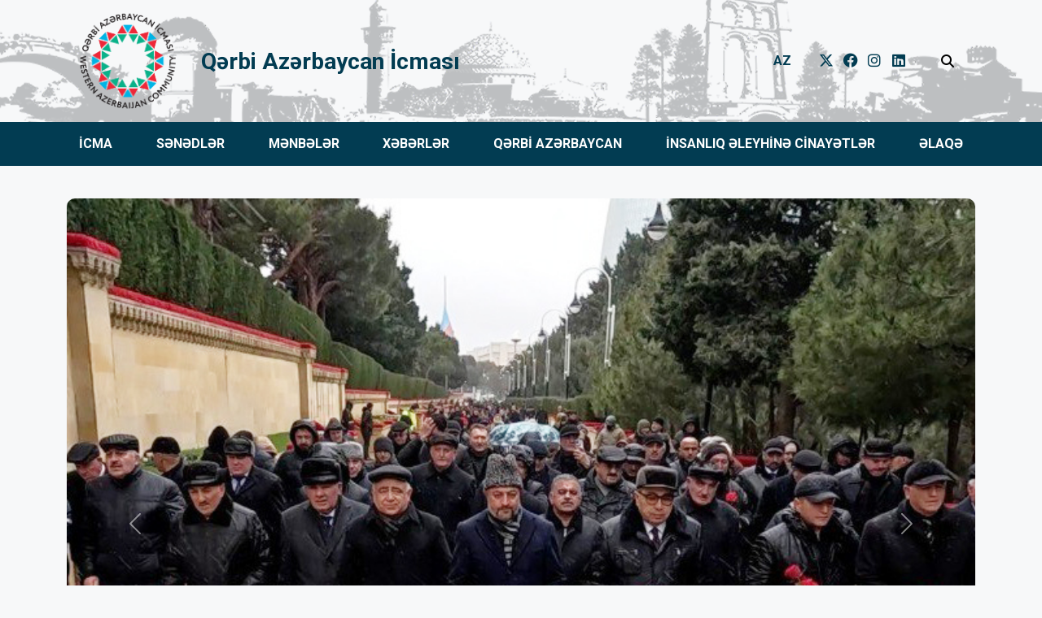

--- FILE ---
content_type: text/html; charset=UTF-8
request_url: https://westaz.org/az
body_size: 7698
content:
<!DOCTYPE html>
<html lang="az">
<head>
    <!-- Required meta tags -->
    <meta charset="utf-8"/>
    <meta name="viewport" content="width=device-width, initial-scale=1, shrink-to-fit=no"/>
    <meta name="description" content="Qərbi Azərbaycan İcması">
    <meta name="keywords" content="Qərbi Azərbaycan İcması">
    <meta name="csrf-token" content="erFt1v46a9EmnSlgKtn3MZz3p7X2vJQ0GEeBPzuE"/>
        <!-- Font Awesome -->
    <link rel="stylesheet" href="https://cdnjs.cloudflare.com/ajax/libs/font-awesome/6.4.2/css/all.min.css" integrity="sha512-z3gLpd7yknf1YoNbCzqRKc4qyor8gaKU1qmn+CShxbuBusANI9QpRohGBreCFkKxLhei6S9CQXFEbbKuqLg0DA==" crossorigin="anonymous" referrerpolicy="no-referrer" />
    <!-- Bootstrap Min CSS -->
    <link rel="stylesheet" href="https://cdn.jsdelivr.net/npm/bootstrap@5.2.3/dist/css/bootstrap.min.css"/>
    <!-- Owl Theme Default Min CSS -->
    <link rel="stylesheet" href="https://westaz.org/assets/css/owl.theme.default.min.css"/>
    <!-- Owl Carousel Min CSS -->
    <link rel="stylesheet" href="https://westaz.org/assets/css/owl.carousel.min.css"/>
    <!-- Boxicons Min CSS -->
    <link rel="stylesheet" href="https://westaz.org/assets/css/boxicons.min.css"/>
    <!-- Flaticon CSS -->
    <link rel="stylesheet" href="https://westaz.org/assets/css/flaticon.css"/>
    <!-- Style CSS -->
    <link rel="stylesheet" href="https://westaz.org/assets/css/style.css"/>
    <!-- Responsive CSS -->
    <link rel="stylesheet" href="https://westaz.org/assets/css/responsive.css"/>

    <link rel="stylesheet" href="https://westaz.org/sweet-alert/sweetalert2.min.css">
    <!-- Favicon -->
    <link rel="icon" type="image/png" href="https://westaz.org/assets/img/new_logo.png"/>
    <!-- Title -->
    <title>        Ana səhifə | Qərbi Azərbaycan İcması </title>
    
<!-- Matomo -->
<script>
  var _paq = window._paq = window._paq || [];
  /* tracker methods like "setCustomDimension" should be called before "trackPageView" */
  _paq.push(['trackPageView']);
  _paq.push(['enableLinkTracking']);
  (function() {
    var u="https://analytics.cert.gov.az/";
    _paq.push(['setTrackerUrl', u+'matomo.php']);
    _paq.push(['setSiteId', '19']);
    var d=document, g=d.createElement('script'), s=d.getElementsByTagName('script')[0];
    g.async=true; g.src=u+'matomo.js'; s.parentNode.insertBefore(g,s);
  })();
</script>
<!-- End Matomo Code -->


</head>

<body>
<!-- Start Preloader Area -->
<div class="loader-wrapper">
    <div class="loader">
        <div class="dot-wrap">
            <img src="https://westaz.org/assets/img/loading.png" alt=""/>
        </div>
    </div>
</div>
<!-- End Preloader Area -->

<header>
    <div class="header">
        <div class="container">
            <a href="https://westaz.org/az" class="logo">
                <img src="https://westaz.org/assets/img/new_logo.png" alt="" class="logo-img"/>
                <h1 class="logo-text">Qərbi Azərbaycan İcması</h1>
            </a>
            <div class="navbar-more">
                <div class="dropdown language">
                    <button class="btn dropdown-toggle" type="button" data-bs-toggle="dropdown" aria-expanded="false">
                        AZ
                    </button>
                    <ul class="dropdown-menu" aria-labelledby="dropdownMenuButton1">
                                                                                                                                                                <li><a class="dropdown-item"
                                       href="https://westaz.org/en">EN</a></li>
                                                                                                                <li><a class="dropdown-item"
                                       href="https://westaz.org/ru">RU</a></li>
                                                                                                                <li><a class="dropdown-item"
                                       href="https://westaz.org/tr">TR</a></li>
                                                                                                                <li><a class="dropdown-item"
                                       href="https://westaz.org/am">AM</a></li>
                                                                        </ul>
                </div>
                <div class="social-icons">
                    <a href="https://twitter.com/qaicmasi">
                        <i class="fa-brands fa-x-twitter"></i>
                    </a>
                    <a href="https://www.facebook.com/QAicmasi/">
                        <i class="fa-brands fa-facebook"></i>
                    </a>
                    <a href="https://www.instagram.com/QAicmasi/">
                        <i class="fa-brands fa-instagram"></i>
                    </a>
                    <a href="https://www.linkedin.com/">
                        <i class="fa-brands fa-linkedin"></i>
                    </a>
                </div>
                <div id="test">
                    <form action="https://westaz.org/az/xeberler" class="my-search">
                        <input type="text" name="search" placeholder="Axtar"/>
                        <button type="submit">
                            <i class="fa fa-search my-search-icon"></i>
                        </button>
                    </form>
                </div>
            </div>
        </div>
    </div>
    <nav class="navbar navbar-expand-lg my-menu">
        <div class="container">
            <button class="navbar-toggler" type="button" data-bs-toggle="collapse"
                    data-bs-target="#navbarSupportedContent" aria-controls="navbarSupportedContent"
                    aria-expanded="false" aria-label="Toggle navigation">
                <span class="navbar-toggler-icon"></span>
            </button>
            <div class="collapse navbar-collapse" id="navbarSupportedContent">
                                    <ul class="navbar-nav me-auto mb-2 mb-lg-0">
                                                                                                                <li class="nav-item dropdown">
                                    <a class="nav-link dropdown-toggle "
                                       href="#" role="button"
                                       data-bs-toggle="dropdown" aria-expanded="false">
                                        İCMA
                                    </a>
                                    <ul class="dropdown-menu">
                                                                                                                                                                                <li>
                                                    <a class="dropdown-item "
                                                       href="https://westaz.org/az/İCMA/umumi-melumat">Ümumi məlumat</a>
                                                </li>
                                                                                                                                                                                                                            <li class="nav-item dropend">
                                                    <a class="nav-link dropdown-toggle "
                                                       href="#" role="button"
                                                       data-bs-toggle="dropdown"
                                                       aria-expanded="false">
                                                        İdarəetmə orqanları
                                                    </a>
                                                    <ul class="dropdown-menu">
                                                                                                                    <li>
                                                                <a class="dropdown-item "
                                                                   href="https://westaz.org/az/İCMA/idareetme-orqanlari/umumi-yigincaq">Ümumi yığıncaq</a>
                                                            </li>
                                                                                                                    <li>
                                                                <a class="dropdown-item "
                                                                   href="https://westaz.org/az/İCMA/idareetme-orqanlari/idare-heyeti">İdarə Heyəti</a>
                                                            </li>
                                                                                                                    <li>
                                                                <a class="dropdown-item "
                                                                   href="https://westaz.org/az/İCMA/idareetme-orqanlari/musahide-surasi">Müşahidə Şurası</a>
                                                            </li>
                                                                                                            </ul>
                                                </li>
                                                                                                                                                                                                                            <li class="nav-item dropend">
                                                    <a class="nav-link dropdown-toggle "
                                                       href="#" role="button"
                                                       data-bs-toggle="dropdown"
                                                       aria-expanded="false">
                                                        Struktur qurumlar
                                                    </a>
                                                    <ul class="dropdown-menu">
                                                                                                                    <li>
                                                                <a class="dropdown-item "
                                                                   href="https://westaz.org/az/İCMA/struktur-qurumlar/nezaret-teftis-komissiyasi">Nəzarət-Təftiş Komissiyası</a>
                                                            </li>
                                                                                                                    <li>
                                                                <a class="dropdown-item "
                                                                   href="https://westaz.org/az/İCMA/struktur-qurumlar/agsaqqallar-surası">Ağsaqqallar Şurası</a>
                                                            </li>
                                                                                                                    <li>
                                                                <a class="dropdown-item "
                                                                   href="https://westaz.org/az/İCMA/struktur-qurumlar/ziyalilar-surası">Ziyalılar Şurası</a>
                                                            </li>
                                                                                                                    <li>
                                                                <a class="dropdown-item "
                                                                   href="https://westaz.org/az/İCMA/struktur-qurumlar/qeyyumlar-surası">Qəyyumlar Şurası</a>
                                                            </li>
                                                                                                                    <li>
                                                                <a class="dropdown-item "
                                                                   href="https://westaz.org/az/İCMA/struktur-qurumlar/qadinlar-surası">Qadınlar Şurası</a>
                                                            </li>
                                                                                                                    <li>
                                                                <a class="dropdown-item "
                                                                   href="https://westaz.org/az/İCMA/struktur-qurumlar/gencler-şurası">Gənclər Şurası</a>
                                                            </li>
                                                                                                                    <li>
                                                                <a class="dropdown-item "
                                                                   href="https://westaz.org/az/İCMA/struktur-qurumlar/aparat">Aparat</a>
                                                            </li>
                                                                                                                    <li>
                                                                <a class="dropdown-item "
                                                                   href="https://westaz.org/az/İCMA/struktur-qurumlar/icmalar">İcmalar</a>
                                                            </li>
                                                                                                                    <li>
                                                                <a class="dropdown-item "
                                                                   href="https://westaz.org/az/İCMA/struktur-qurumlar/yerli-numayendelikler">Yerli nümayəndəliklər</a>
                                                            </li>
                                                                                                                    <li>
                                                                <a class="dropdown-item "
                                                                   href="https://westaz.org/az/İCMA/struktur-qurumlar/xarici-numayendelikler">Xarici nümayəndəliklər</a>
                                                            </li>
                                                                                                            </ul>
                                                </li>
                                                                                                                        </ul>
                                </li>
                                                                                                                                            <li class="nav-item dropdown">
                                    <a class="nav-link dropdown-toggle "
                                       href="#" role="button"
                                       data-bs-toggle="dropdown" aria-expanded="false">
                                        SƏNƏDLƏR
                                    </a>
                                    <ul class="dropdown-menu">
                                                                                                                                                                                <li>
                                                    <a class="dropdown-item "
                                                       href="https://westaz.org/az/senedler/konstitusiya">Konstitusiya</a>
                                                </li>
                                                                                                                                                                                                                            <li>
                                                    <a class="dropdown-item "
                                                       href="https://westaz.org/az/senedler/beynelxalq-senedler">Beynəlxalq sənədlər</a>
                                                </li>
                                                                                                                                                                                                                            <li>
                                                    <a class="dropdown-item "
                                                       href="https://westaz.org/az/senedler/qanunlar">Qanunlar</a>
                                                </li>
                                                                                                                                                                                                                            <li>
                                                    <a class="dropdown-item "
                                                       href="https://westaz.org/az/senedler/ferman-ve-serencamlar">Fərman və sərəncamlar</a>
                                                </li>
                                                                                                                                                                                                                            <li>
                                                    <a class="dropdown-item "
                                                       href="https://westaz.org/az/senedler/qayidis-konsepsiyasi">Qayıdış Konsepsiyası</a>
                                                </li>
                                                                                                                                                                                                                            <li>
                                                    <a class="dropdown-item "
                                                       href="https://westaz.org/az/senedler/diger">Digər</a>
                                                </li>
                                                                                                                        </ul>
                                </li>
                                                                                                                                            <li class="nav-item dropdown">
                                    <a class="nav-link dropdown-toggle "
                                       href="#" role="button"
                                       data-bs-toggle="dropdown" aria-expanded="false">
                                        MƏNBƏLƏR
                                    </a>
                                    <ul class="dropdown-menu">
                                                                                                                                                                                <li>
                                                    <a class="dropdown-item "
                                                       href="https://westaz.org/az/menbeler/kitablar">Kitablar</a>
                                                </li>
                                                                                                                                                                                                                            <li>
                                                    <a class="dropdown-item "
                                                       href="https://westaz.org/az/menbeler/meqaleler">Məqalələr</a>
                                                </li>
                                                                                                                                                                                                                            <li>
                                                    <a class="dropdown-item "
                                                       href="https://westaz.org/az/menbeler/xeriteler">Xəritələr</a>
                                                </li>
                                                                                                                                                                                                                            <li class="nav-item dropend">
                                                    <a class="nav-link dropdown-toggle "
                                                       href="#" role="button"
                                                       data-bs-toggle="dropdown"
                                                       aria-expanded="false">
                                                        Tarixi mənbələr
                                                    </a>
                                                    <ul class="dropdown-menu">
                                                                                                                    <li>
                                                                <a class="dropdown-item "
                                                                   href="https://westaz.org/az/menbeler/tarixi-menbeler/senedler2">Sənədlər</a>
                                                            </li>
                                                                                                                    <li>
                                                                <a class="dropdown-item "
                                                                   href="https://westaz.org/az/menbeler/tarixi-menbeler/foto">Foto</a>
                                                            </li>
                                                                                                            </ul>
                                                </li>
                                                                                                                                                                                                                            <li>
                                                    <a class="dropdown-item "
                                                       href="https://westaz.org/az/menbeler/İstinadlar">İstinadlar</a>
                                                </li>
                                                                                                                        </ul>
                                </li>
                                                                                                                                            <li class="nav-item dropdown">
                                    <a class="nav-link dropdown-toggle "
                                       href="#" role="button"
                                       data-bs-toggle="dropdown" aria-expanded="false">
                                        XƏBƏRLƏR
                                    </a>
                                    <ul class="dropdown-menu">
                                                                                                                                                                                <li>
                                                    <a class="dropdown-item "
                                                       href="https://westaz.org/az/xeberler/beyanatlar">Bəyanatlar</a>
                                                </li>
                                                                                                                                                                                                                            <li>
                                                    <a class="dropdown-item "
                                                       href="https://westaz.org/az/xeberler/konfranslar">Konfranslar</a>
                                                </li>
                                                                                                                                                                                                                            <li>
                                                    <a class="dropdown-item "
                                                       href="https://westaz.org/az/xeberler/xeberler2">Xəbərlər</a>
                                                </li>
                                                                                                                                                                                                                            <li>
                                                    <a class="dropdown-item "
                                                       href="https://westaz.org/az/xeberler/gorusler">Görüşlər</a>
                                                </li>
                                                                                                                                                                                                                            <li>
                                                    <a class="dropdown-item "
                                                       href="https://westaz.org/az/xeberler/teqdimatlar">Təqdimatlar</a>
                                                </li>
                                                                                                                                                                                                                            <li>
                                                    <a class="dropdown-item "
                                                       href="https://westaz.org/az/xeberler/sergiler">Sərgilər</a>
                                                </li>
                                                                                                                                                                                                                            <li>
                                                    <a class="dropdown-item "
                                                       href="https://westaz.org/az/xeberler/beynelxalq-emekdasliq">Beynəlxalq əməkdaşlıq</a>
                                                </li>
                                                                                                                                                                                                                            <li class="nav-item dropend">
                                                    <a class="nav-link dropdown-toggle "
                                                       href="#" role="button"
                                                       data-bs-toggle="dropdown"
                                                       aria-expanded="false">
                                                        Biz mediada
                                                    </a>
                                                    <ul class="dropdown-menu">
                                                                                                                    <li>
                                                                <a class="dropdown-item "
                                                                   href="https://westaz.org/az/xeberler/biz-mediada/xarici-media">Xarici media</a>
                                                            </li>
                                                                                                                    <li>
                                                                <a class="dropdown-item "
                                                                   href="https://westaz.org/az/xeberler/biz-mediada/yerli-media">Yerli media</a>
                                                            </li>
                                                                                                            </ul>
                                                </li>
                                                                                                                        </ul>
                                </li>
                                                                                                                                            <li class="nav-item dropdown">
                                    <a class="nav-link dropdown-toggle "
                                       href="#" role="button"
                                       data-bs-toggle="dropdown" aria-expanded="false">
                                        QƏRBİ AZƏRBAYCAN
                                    </a>
                                    <ul class="dropdown-menu">
                                                                                                                                                                                <li>
                                                    <a class="dropdown-item "
                                                       href="https://westaz.org/az/qerbi-azerbaycan/tarix">Tarix</a>
                                                </li>
                                                                                                                                                                                                                            <li>
                                                    <a class="dropdown-item "
                                                       href="https://westaz.org/az/qerbi-azerbaycan/erazi">Ərazi</a>
                                                </li>
                                                                                                                                                                                                                            <li>
                                                    <a class="dropdown-item "
                                                       href="https://westaz.org/az/qerbi-azerbaycan/ahali">Əhali</a>
                                                </li>
                                                                                                                                                                                                                            <li>
                                                    <a class="dropdown-item "
                                                       href="https://westaz.org/az/qerbi-azerbaycan/medeniyyet">Mədəniyyət</a>
                                                </li>
                                                                                                                                                                                                                            <li>
                                                    <a class="dropdown-item "
                                                       href="https://westaz.org/az/qerbi-azerbaycan/abideler">Abidələr</a>
                                                </li>
                                                                                                                                                                                                                            <li>
                                                    <a class="dropdown-item "
                                                       href="https://westaz.org/az/qerbi-azerbaycan/gorkemli-sexsler">Görkəmli şəxslər</a>
                                                </li>
                                                                                                                        </ul>
                                </li>
                                                                                                                                            <li class="nav-item dropdown">
                                    <a class="nav-link dropdown-toggle "
                                       href="#" role="button"
                                       data-bs-toggle="dropdown" aria-expanded="false">
                                        İNSANLIQ ƏLEYHİNƏ CİNAYƏTLƏR
                                    </a>
                                    <ul class="dropdown-menu">
                                                                                                                                                                                <li>
                                                    <a class="dropdown-item "
                                                       href="https://westaz.org/az/insanliq-eleyhine-cinayetler/soyqirimi">Soyqırımı</a>
                                                </li>
                                                                                                                                                                                                                            <li>
                                                    <a class="dropdown-item "
                                                       href="https://westaz.org/az/insanliq-eleyhine-cinayetler/deportasiya">Deportasiya</a>
                                                </li>
                                                                                                                                                                                                                            <li>
                                                    <a class="dropdown-item "
                                                       href="https://westaz.org/az/insanliq-eleyhine-cinayetler/saxtakarliq">Saxtakarlıq</a>
                                                </li>
                                                                                                                                                                                                                            <li>
                                                    <a class="dropdown-item "
                                                       href="https://westaz.org/az/insanliq-eleyhine-cinayetler/diger2">Digər</a>
                                                </li>
                                                                                                                        </ul>
                                </li>
                                                                                                                                            <li class="nav-item dropdown">
                                    <a class="nav-link dropdown-toggle "
                                       href="#" role="button"
                                       data-bs-toggle="dropdown" aria-expanded="false">
                                        ƏLAQƏ
                                    </a>
                                    <ul class="dropdown-menu">
                                                                                                                                                                                <li>
                                                    <a class="dropdown-item "
                                                       href="https://westaz.org/az/elaqe/onlayn-muraciet">Onlayn müraciət</a>
                                                </li>
                                                                                                                                                                                                                            <li>
                                                    <a class="dropdown-item "
                                                       href="https://westaz.org/az/elaqe/elaqe-melumatlari">Əlaqə məlumatları</a>
                                                </li>
                                                                                                                        </ul>
                                </li>
                                                                        </ul>
                            </div>
        </div>
    </nav>
</header>

    <main>
        <div class="container">
                            <section class="slider">
                    <div id="carouselExampleControls" class="carousel slide" data-bs-ride="carousel">
                        <div class="carousel-inner">
                                                            <div class="carousel-item active"
                                    style="background-image: url('https://westaz.org/storage/postImage/616566323_1217689640573354_5709291206520804978_n_21-01-2026_09-42-36.jpg');">
                                                                        <a class="read-count" data-id="1078"
                                        href="https://westaz.org/az/xeber/qerbi-azerbaycan-icmasi-20-yanvar-umumxalq-huzn-gununde-sehidler-xiyabanini-ziyaret-etmisdir">
                                        Qərbi Azərbaycan İcması 20 yanvar Ümumxalq Hüzn Günündə Şəhidlər Xiyabanını ziyarət e...
                                    </a>
                                </div>
                                                            <div class="carousel-item "
                                    style="background-image: url('https://westaz.org/storage/postImage/71be6cda-65a8-4886-99f3-ae9a5a55bad9_21-01-2026_12-00-28.jpg');">
                                                                        <a class="read-count" data-id="1079"
                                        href="https://westaz.org/az/xeber/azadligin-qanla-yazilmis-seref-salnamesi">
                                        Azadlığın qanla yazılmış şərəf salnaməsi
                                    </a>
                                </div>
                                                            <div class="carousel-item "
                                    style="background-image: url('https://westaz.org/storage/postImage/615682873_1215755024100149_4068177245842969920_n_19-01-2026_10-47-29.jpg');">
                                                                        <a class="read-count" data-id="1077"
                                        href="https://westaz.org/az/xeber/allahverdi-rayon-icmasinin-hesabat-yigincagi-kecirilmisdir">
                                        ALLAHVERDİ RAYON İCMASININ HESABAT YIĞINCAĞI KEÇİRİLMİŞDİR
                                    </a>
                                </div>
                                                            <div class="carousel-item "
                                    style="background-image: url('https://westaz.org/storage/postImage/616014495_1214773977531587_7163166755368093699_n_21-01-2026_10-28-10.jpg');">
                                                                        <a class="read-count" data-id="1076"
                                        href="https://westaz.org/az/xeber/qerbi-azerbaycan-icmasinda-turk-dunyasi-cercivesinde-huquqi-emekdasliq-muzakire-olunub">
                                        QƏRBİ AZƏRBAYCAN İCMASINDA TÜRK DÜNYASI ÇƏRÇİVƏSINDƏ HÜQUQİ ƏMƏKDAŞLIQ MÜZAKİRƏ OLUNU...
                                    </a>
                                </div>
                                                            <div class="carousel-item "
                                    style="background-image: url('https://westaz.org/storage/postImage/1768298582_eziz_15-01-2026_09-32-59.jpg');">
                                                                        <a class="read-count" data-id="1075"
                                        href="https://westaz.org/az/xeber/baki-ve-abseronun-su-techizatinda-innovativ-donus">
                                        Bakı və Abşeronun su təchizatında innovativ dönüş
                                    </a>
                                </div>
                                                    </div>
                        <button class="carousel-control-prev" type="button" data-bs-target="#carouselExampleControls"
                            data-bs-slide="prev">
                            <span class="carousel-control-prev-icon" aria-hidden="true"></span>
                            <span class="visually-hidden">Previous</span>
                        </button>
                        <button class="carousel-control-next" type="button" data-bs-target="#carouselExampleControls"
                            data-bs-slide="next">
                            <span class="carousel-control-next-icon" aria-hidden="true"></span>
                            <span class="visually-hidden">Next</span>
                        </button>
                    </div>
                </section>
            
                            <section class="news">
                    <div class="section-title">
                        <h3>Son xəbərlər</h3>
                        <a href="https://westaz.org/az/xeberler">Bütün xəbərlər</a>
                    </div>
                    <div class="row pt-3">
                        <div class="col-xxl-9 col-md-12 col-sm-12 col-lg-12 col-xl-9">
                            <div class="row">
                                <div class="col-xxl-7 col-xl-7 col-md-6 col-lg-6 one-news">
                                    <div class="card news-card">
                                        <div class="card-img">
                                            <img src="https://westaz.org/storage/postImage/616566323_1217689640573354_5709291206520804978_n_21-01-2026_09-42-36.jpg" class="card-img-top"
                                                alt="..." />
                                        </div>
                                        <div class="card-body">
                                            <a href="https://westaz.org/az/xeber/qerbi-azerbaycan-icmasi-20-yanvar-umumxalq-huzn-gununde-sehidler-xiyabanini-ziyaret-etmisdir"
                                                data-id="1078" class="news-card-link read-count"></a>
                                            <span
                                                class="card-date">20 yanvar 2026</span>
                                            <h5 class="card-title">
                                                Qərbi Azərbaycan İcması 20 yanvar Ümumxalq Hüzn Günündə Şəhidlər Xiyabanını ziyarət e...
                                            </h5>
                                            <p class="card-text">
                                                20 Yanvar Azərbaycan xalqının tarixində faciə günü deyil, həm də milli qürur, azadlıq iradəsi və mübarizə ruhunun simvoludur. 1990-cı il yanvarın 20-də sovet imperiyasının Bakıya yeritdiyi qoşunlar di...
                                            </p>
                                        </div>
                                    </div>
                                </div>
                                <div class="col-xxl-5 col-xl-5 col-md-6 col-lg-6 multi-news">
                                                                                                                                                                                                    <div class="card news-card">
                                                <div class="card-img">
                                                    <img src="https://westaz.org/storage/postImage/71be6cda-65a8-4886-99f3-ae9a5a55bad9_21-01-2026_12-00-28.jpg" class="card-img-top"
                                                        alt="..." />
                                                </div>
                                                <div class="card-body">
                                                    <a href="https://westaz.org/az/xeber/azadligin-qanla-yazilmis-seref-salnamesi"
                                                        data-id="1079"
                                                        class="news-card-link read-count"></a>
                                                    <span
                                                        class="card-date">19 yanvar 2026</span>
                                                    <h5 class="card-title">
                                                        Azadlığın qanla yazılmış şərəf salnaməsi
                                                    </h5>
                                                </div>
                                            </div>
                                                                                                                                                                <div class="card news-card">
                                                <div class="card-img">
                                                    <img src="https://westaz.org/storage/postImage/615682873_1215755024100149_4068177245842969920_n_19-01-2026_10-47-29.jpg" class="card-img-top"
                                                        alt="..." />
                                                </div>
                                                <div class="card-body">
                                                    <a href="https://westaz.org/az/xeber/allahverdi-rayon-icmasinin-hesabat-yigincagi-kecirilmisdir"
                                                        data-id="1077"
                                                        class="news-card-link read-count"></a>
                                                    <span
                                                        class="card-date">17 yanvar 2026</span>
                                                    <h5 class="card-title">
                                                        ALLAHVERDİ RAYON İCMASININ HESABAT YIĞINCAĞI KEÇİR...
                                                    </h5>
                                                </div>
                                            </div>
                                                                                                                                                                <div class="card news-card">
                                                <div class="card-img">
                                                    <img src="https://westaz.org/storage/postImage/616014495_1214773977531587_7163166755368093699_n_21-01-2026_10-28-10.jpg" class="card-img-top"
                                                        alt="..." />
                                                </div>
                                                <div class="card-body">
                                                    <a href="https://westaz.org/az/xeber/qerbi-azerbaycan-icmasinda-turk-dunyasi-cercivesinde-huquqi-emekdasliq-muzakire-olunub"
                                                        data-id="1076"
                                                        class="news-card-link read-count"></a>
                                                    <span
                                                        class="card-date">16 yanvar 2026</span>
                                                    <h5 class="card-title">
                                                        QƏRBİ AZƏRBAYCAN İCMASINDA TÜRK DÜNYASI ÇƏRÇİVƏSIN...
                                                    </h5>
                                                </div>
                                            </div>
                                                                                                                                                                <div class="card news-card">
                                                <div class="card-img">
                                                    <img src="https://westaz.org/storage/postImage/1768298582_eziz_15-01-2026_09-32-59.jpg" class="card-img-top"
                                                        alt="..." />
                                                </div>
                                                <div class="card-body">
                                                    <a href="https://westaz.org/az/xeber/baki-ve-abseronun-su-techizatinda-innovativ-donus"
                                                        data-id="1075"
                                                        class="news-card-link read-count"></a>
                                                    <span
                                                        class="card-date">13 yanvar 2026</span>
                                                    <h5 class="card-title">
                                                        Bakı və Abşeronun su təchizatında innovativ dönüş...
                                                    </h5>
                                                </div>
                                            </div>
                                                                                                            </div>
                            </div>
                            <div class="row">
                                <div class="col-xxl-7 col-xl-7 col-md-6 col-lg-6 multimedia">
                                    <div class="section-title">
                                        <h3>Multimedia</h3>
                                    </div>
                                    <ul class="nav nav-pills mb-3" id="pills-tab" role="tablist">
                                                                                    <li class="nav-item" role="presentation">
                                                <button class="nav-link active" id="pills-photo-tab" data-bs-toggle="pill"
                                                    data-bs-target="#pills-photo" type="button" role="tab"
                                                    aria-controls="pills-photo" aria-selected="true">Foto                                                </button>
                                            </li>
                                                                                                                            <li class="nav-item" role="presentation">
                                                <button class="nav-link" id="pills-video-tab" data-bs-toggle="pill"
                                                    data-bs-target="#pills-video" type="button" role="tab"
                                                    aria-controls="pills-video" aria-selected="false">Video                                                </button>
                                            </li>
                                                                            </ul>
                                    <div class="tab-content" id="pills-tabContent">
                                                                                    <div class="tab-pane fade show active" id="pills-photo" role="tabpanel"
                                                aria-labelledby="pills-photo-tab" tabindex="0">
                                                <div class="owl-carousel owl-carousel2 owl-theme">
                                                                                                            <a href="https://westaz.org/az/menbeler/tarixi-menbeler/foto/24"
                                                            class="item multimedia-item">
                                                            <img src="https://westaz.org/storage/postImage/Cul körpüsü_20-10-2023_14-01-32.jpg"
                                                                alt="" class="img-thumbnail">
                                                        </a>
                                                                                                            <a href="https://westaz.org/az/menbeler/tarixi-menbeler/foto/1"
                                                            class="item multimedia-item">
                                                            <img src="https://westaz.org/storage/postImage/Ağrıdağ mənzərəsi_16-09-2023_11-02-07.jpg"
                                                                alt="" class="img-thumbnail">
                                                        </a>
                                                                                                    </div>
                                            </div>
                                                                                                                            <div class="tab-pane fade" id="pills-video" role="tabpanel"
                                                aria-labelledby="pills-video-tab" tabindex="0">
                                                <div class="owl-carousel owl-carousel3 owl-theme">
                                                                                                                                                                        <div class="item-video" data-merge="1">
                                                                <iframe class="youtube-video"
                                                                    src="https://www.youtube.com/embed/SEDwxVWVJSo"
                                                                    title="YouTube video player" frameborder="0"
                                                                    allow="accelerometer; autoplay; clipboard-write; encrypted-media; gyroscope; picture-in-picture; web-share"
                                                                    allowfullscreen=""></iframe>
                                                            </div>
                                                                                                                                                                                                                                <div class="item-video" data-merge="1">
                                                                <iframe class="youtube-video"
                                                                    src="https://www.youtube.com/embed/igWwd60JKHg"
                                                                    title="YouTube video player" frameborder="0"
                                                                    allow="accelerometer; autoplay; clipboard-write; encrypted-media; gyroscope; picture-in-picture; web-share"
                                                                    allowfullscreen=""></iframe>
                                                            </div>
                                                                                                                                                                                                                                <div class="item-video" data-merge="1">
                                                                <iframe class="youtube-video"
                                                                    src="https://www.youtube.com/embed/gawDZ6PpYTU"
                                                                    title="YouTube video player" frameborder="0"
                                                                    allow="accelerometer; autoplay; clipboard-write; encrypted-media; gyroscope; picture-in-picture; web-share"
                                                                    allowfullscreen=""></iframe>
                                                            </div>
                                                                                                                                                                                                                                <div class="item-video" data-merge="1">
                                                                <iframe class="youtube-video"
                                                                    src="https://www.youtube.com/embed/GGXtPzcad-Q"
                                                                    title="YouTube video player" frameborder="0"
                                                                    allow="accelerometer; autoplay; clipboard-write; encrypted-media; gyroscope; picture-in-picture; web-share"
                                                                    allowfullscreen=""></iframe>
                                                            </div>
                                                                                                                                                                                                                                <div class="item-video" data-merge="1">
                                                                <iframe class="youtube-video"
                                                                    src="https://www.youtube.com/embed/cflZRMenugU"
                                                                    title="YouTube video player" frameborder="0"
                                                                    allow="accelerometer; autoplay; clipboard-write; encrypted-media; gyroscope; picture-in-picture; web-share"
                                                                    allowfullscreen=""></iframe>
                                                            </div>
                                                                                                                                                            </div>
                                            </div>
                                                                            </div>
                                </div>
                                                                    <div class="col-xxl-5 col-xl-5 col-md-6 col-lg-6 elans">
                                        <a href="https://westaz.org/az/xeberler/elanlar" class="section-title">
                                            <h3>Elanlar</h3>
                                        </a>
                                        <div class="elans-item">
                                            <a href="https://westaz.org/az/xeber/iii-beynelxalq-konfrans-kecirilecekdir"
                                                data-id="986" class="elan-content read-count">
                                                <h4>III Beynəlxalq Konfrans keçiriləcəkdir</h4>
                                                <span>Qərbi Azərbaycan İcmasının təşkilatçılığı ilə 2025-ci il dekabr ayının 5-də Bakıda “Mədəni irs və qayıdış hüququ: Ermənistandan didərgin salınmış azərbaycanlıların mədəni irsinin bərpası - ədalətə, ba...</span>
                                            </a>
                                        </div>
                                    </div>
                                                            </div>
                        </div>
                        <div class="col-xxl-3 col-md-12 col-sm-12 col-lg-12 col-xl-3 multi-news">
                                                                                                                                        <a href="https://westaz.org/az/banner/umummilli-lider-heyder-eliyevin-nitqlerinde-qerbi-azerbaycan-meselesi" class="banners-card"
                                            style="background-image: url('https://westaz.org/storage/postImage/banner_num_16-10-2023_09-41-16.jpg');"
                                            data-bs-placement="bottom">
                                            <span class="text-center">Ümummilli Lider Heydər Əliyevin nitqlərində Qərbi Azərbaycan məsələsi</span>
                                        </a>
                                                                                                                                                <a href="https://westaz.org/az/banner/cenab-prezident-ilham-eliyevin-nitqlerinde-qerbi-azerbaycan-meselesi" class="banners-card"
                                            style="background-image: url('https://westaz.org/storage/postImage/Banner_25-12-2023_15-17-07.jpg');"
                                            data-bs-placement="bottom">
                                            <span class="text-center">Cənab Prezident İlham Əliyevin nitqlərində Qərbi Azərbaycan məsələsi</span>
                                        </a>
                                                                                                                                                <a href="https://westaz.org/az/banner/cenab-prezident-ilham-eliyevin-qerbi-azerbaycan-icmasinda-gorusu" class="banners-card"
                                            style="background-image: url('https://westaz.org/storage/postImage/banner_num_16-10-2023_09-42-07.jpg');"
                                            data-bs-placement="bottom">
                                            <span class="text-center">Cənab Prezident İlham Əliyevin Qərbi Azərbaycan İcmasında görüşü</span>
                                        </a>
                                                                                                                                                <a href="https://www.youtube.com/@QerbiAzerbaycanTV/featured" class="banners-card"
                                            style="background-image: url('https://westaz.org/storage/postImage/banner_num_16-10-2023_09-41-34.jpg');"
                                            data-bs-placement="bottom">
                                            <span class="text-center">Qərbi Azərbaycan Tv</span>
                                        </a>
                                                                                                                                                <a href="https://westaz.org/az/banner/qerbi-azerbaycan-qehremanlari-1" class="banners-card"
                                            style="background-image: url('https://westaz.org/storage/postImage/banner_num_16-10-2023_09-23-02.jpg');"
                                            data-bs-placement="bottom">
                                            <span class="text-center">Qərbi Azərbaycan Qəhrəmanları</span>
                                        </a>
                                                                                                                                                <a href="https://forms.gle/9wh9SQRiYcKPUgUYA" class="banners-card"
                                            style="background-image: url('https://westaz.org/storage/postImage/banner_num_07-04-2025_10-36-20.jpg');"
                                            data-bs-placement="bottom">
                                            <span class="text-center">Üzvlük üçün qeydiyyat linki</span>
                                        </a>
                                                                                                                            
                            
                            
                            
                            
                            
                            
                            
                            
                        </div>
                    </div>
                </section>
            
                            <section class="usefull-links">
                    <div class="section-title">
                        <h3>Faydalı Linklər</h3>
                    </div>
                    <div class="owl-carousel owl-carousel1 owl-theme" style="padding: 25px 0">
                                                    <a href="https://mehri.net/" class="item usefull-item">
                                <img src="https://westaz.org/storage/postImage/mığrı_18-04-2025_11-20-29.jpg" alt="">
                            </a>
                                                    <a href="https://westernazerbaijan.preslib.az/#" class="item usefull-item">
                                <img src="https://westaz.org/storage/postImage/qerbiazerbaycankitabxana_05-02-2024_17-41-16.jpg" alt="">
                            </a>
                                                    <a href="https://qerbiazerbaycan.com/" class="item usefull-item">
                                <img src="https://westaz.org/storage/postImage/virtualqerbiazerbaycan_15-11-2023_11-04-58.jpg" alt="">
                            </a>
                                                    <a href="https://www.preslib.az/" class="item usefull-item">
                                <img src="https://westaz.org/storage/postImage/kitabxana_12-09-2023_16-07-00.jpg" alt="">
                            </a>
                                                    <a href="https://justiceforkhojaly.org/" class="item usefull-item">
                                <img src="https://westaz.org/storage/postImage/justforkhojaly_12-09-2023_17-46-51.jpg" alt="">
                            </a>
                                                    <a href="https://memorial.az/az" class="item usefull-item">
                                <img src="https://westaz.org/storage/postImage/memorial_12-09-2023_16-20-01.jpg" alt="">
                            </a>
                                                    <a href="https://44days.info/" class="item usefull-item">
                                <img src="https://westaz.org/storage/postImage/44days_12-09-2023_16-22-15.jpg" alt="">
                            </a>
                                                    <a href="https://azerbaijan.az/" class="item usefull-item">
                                <img src="https://westaz.org/storage/postImage/azerbaijan_12-09-2023_17-46-58.jpg" alt="">
                            </a>
                                                    <a href="https://www.heydaraliyevcenter.az/#main" class="item usefull-item">
                                <img src="https://westaz.org/storage/postImage/heydereliyev_12-09-2023_15-42-37.jpg" alt="">
                            </a>
                                                    <a href="https://president.az/" class="item usefull-item">
                                <img src="https://westaz.org/storage/postImage/president_12-09-2023_17-27-36.jpg" alt="">
                            </a>
                                                    <a href="https://mehriban-aliyeva.az/" class="item usefull-item">
                                <img src="https://westaz.org/storage/postImage/mehribaneliyeva_12-09-2023_17-28-34.jpg" alt="">
                            </a>
                                                    <a href="https://heydar-aliyev-foundation.org/az" class="item usefull-item">
                                <img src="https://westaz.org/storage/postImage/HEYDERELİYEVFONDU_12-09-2023_17-29-40.jpg" alt="">
                            </a>
                                                    <a href="https://qdf.gov.az/" class="item usefull-item">
                                <img src="https://westaz.org/storage/postImage/qdfso_12-09-2023_17-28-33.jpg" alt="">
                            </a>
                                                    <a href="https://yashat.gov.az/" class="item usefull-item">
                                <img src="https://westaz.org/storage/postImage/yasatfondu_12-09-2023_17-29-41.jpg" alt="">
                            </a>
                                            </div>
                </section>
                    </div>
    </main>

<footer>
    <img class="footer-img" src="https://westaz.org/assets/img/original.png" alt="">
    <div class="container footer">
        <div class="footer-body">
            <div class="footer-body-item">
                <img src="https://westaz.org/assets/img/location.svg" alt="">
                <span>AZ1008, Bakı şəhəri, Mirzə Qədim İrəvani küçəsi 9</span>
            </div>
            <div class="footer-body-item">
                <img src="https://westaz.org/assets/img/phone-call.png" alt="">
                <span>Tel: (+994 12) 496 25 47, (+994 12) 496 25 48</span>
            </div>
            <a href="mailto:info@ westaz.org" class="footer-body-item">
                <img src="https://westaz.org/assets/img/mail.png" alt="">
                <span>info@ westaz.org</span>
            </a>
        </div>
        <div class="footer-icons social-icons">
            <a href="https://twitter.com/qaicmasi">
                <img src="https://westaz.org/assets/img/twitter2.svg" alt="">
            </a>
            <a href="https://www.facebook.com/QAicmasi/">
                <i class="fa-brands fa-facebook"></i>
            </a>
            <a href="https://www.instagram.com/QAicmasi/">
                <i class="fa-brands fa-instagram"></i>
            </a>
            <a href="https://www.linkedin.com/">
                <i class="fa-brands fa-linkedin"></i>
            </a>
            <p>Bütün hüquqlar qorunur  © 2026</p>
        </div>
    </div>
</footer>
<!-- Start Go Top Area -->
<div class="go-top">
    <i class="bx bx-chevrons-up"></i>
    <i class="bx bx-chevrons-up"></i>
</div>
<!-- End Go Top Area -->

<!-- Jquery Min JS -->
<script src="https://westaz.org/assets/js/jquery.min.js"></script>
<!-- Bootstrap Bundle Min JS -->
<script src="https://cdn.jsdelivr.net/npm/bootstrap@5.2.3/dist/js/bootstrap.bundle.min.js"></script>
<!-- Wow Min JS -->
<script src="https://westaz.org/assets/js/wow.min.js"></script>
<!-- Owl Carousel Min JS -->
<script src="https://westaz.org/assets/js/owl.carousel.min.js"></script>
<!-- Custom JS -->
<script src="https://westaz.org/assets/js/custom.js"></script>
<script src="https://westaz.org/sweet-alert/sweetalert2.all.min.js"></script>

<script>
        
    $.ajaxSetup({
        headers: {
            'X-CSRF-TOKEN': $('meta[name="csrf-token"]').attr('content')
        }
    });
</script>
    <script>
        $(".read-count").on("click", function() {
            let dataId = $(this).data('id');
            $.ajax({
                url: 'https://westaz.org/read-count',
                method: "POST",
                data: {
                    dataId
                },
                async: false,
            })
        })

        $("iframe").on("mouseout", function() {
            $('.youtube-video').each(function() {
                var el_src = $(this).attr("src");
                $(this).attr("src", el_src);
            });
        })
    </script>
</body>
</html>






--- FILE ---
content_type: text/css
request_url: https://westaz.org/assets/css/flaticon.css
body_size: 669
content:
	/*
  	Flaticon icon font: Flaticon
  	Creation date: 28/07/2020 07:44
  	*/

@font-face {
    font-family: "Flaticon";
    src: url("../fonts/Flaticon.eot");
    src: url("../fonts/Flaticond41d.eot?#iefix") format("embedded-opentype"),
        url("../fonts/Flaticon.woff2") format("woff2"),
        url("../fonts/Flaticon.woff") format("woff"),
        url("../fonts/Flaticon.ttf") format("truetype"),
        url("../fonts/Flaticon.svg#Flaticon") format("svg");
    font-weight: normal;
    font-style: normal;
}

@media screen and (-webkit-min-device-pixel-ratio:0) {
    @font-face {
        font-family: "Flaticon";
        src: url("../fonts/Flaticon.svg#Flaticon") format("svg");
    }
}

[class^="flaticon-"]:before, [class*=" flaticon-"]:before,
[class^="flaticon-"]:after, [class*=" flaticon-"]:after {   
  font-family: Flaticon;
  font-style: normal;
}

.flaticon-conversation:before { content: "\f100"; }
.flaticon-home:before { content: "\f101"; }
.flaticon-estimate:before { content: "\f102"; }
.flaticon-cost:before { content: "\f103"; }
.flaticon-stopwatch:before { content: "\f104"; }
.flaticon-planning:before { content: "\f105"; }
.flaticon-customer-support:before { content: "\f106"; }
.flaticon-trophy:before { content: "\f107"; }
.flaticon-complete:before { content: "\f108"; }
.flaticon-customer-review:before { content: "\f109"; }
.flaticon-experience:before { content: "\f10a"; }
.flaticon-quotation:before { content: "\f10b"; }
.flaticon-manufacturing:before { content: "\f10c"; }
.flaticon-interior-design:before { content: "\f10d"; }
.flaticon-project-management:before { content: "\f10e"; }
.flaticon-phone-ringing:before { content: "\f10f"; }
.flaticon-email:before { content: "\f110"; }
.flaticon-shopping-cart:before { content: "\f111"; }
.flaticon-play-button:before { content: "\f112"; }
.flaticon-quality:before { content: "\f113"; }
.flaticon-responsibility:before { content: "\f114"; }
.flaticon-loupe:before { content: "\f115"; }
.flaticon-left-arrow:before { content: "\f116"; }
.flaticon-calendar:before { content: "\f117"; }
.flaticon-next:before { content: "\f118"; }
.flaticon-user:before { content: "\f119"; }
.flaticon-placeholder:before { content: "\f11a"; }
.flaticon-email-1:before { content: "\f11b"; }
.flaticon-call:before { content: "\f11c"; }
.flaticon-menu:before { content: "\f11d"; }

--- FILE ---
content_type: text/css
request_url: https://westaz.org/assets/css/style.css
body_size: 3022
content:
/*
@File: Conzio Template Styles

* This file contains the styling for the actual template, this
is the file you need to edit to change the look of the
template.

This files table contents are outlined below>>>>>

*******************************************
** - DEFAULT AREA STYLE - **

** - Default Btn Area Style
** - Read More Area Style
** - Section Title Area Style

** - HOME PAGE STYLE - **

** - Top Header Area Style
** - Nav Area Style
** - Mobile Nav Area Style
** - Hero Slider Area Style
** - Who We Are Content Area Style
** - Feathers Area Style
** - Service Area Style
** - Counter Area Style
** - Featured Area Style
** - Price Area Style
** - Skill Area Style
** - Partner Area Style
** - Testimonials Area Style
** - Blog Area Style
** - Subscribe Area Style
** - Footer Top Area Style
** - Footer Bottom Area Style
** - Sidebar Area Style

** - OTHER STYLE AREA - **

** - Preloader Area Style
** - Go Top Style
** - Video wave Style
** - Section Title Area Style
** - Nice select Area

*******************************************
/*

/*
Default Style
============================*/
@import url("https://fonts.googleapis.com/css2?family=Roboto:ital,wght@0,300;0,400;0,500;0,700;0,900;1,400;1,500&amp;display=swap");
@import url('https://fonts.googleapis.com/css2?family=Inter:wght@300;400;500;700&display=swap');
@import url(./partials/header.css);
@import url(./partials/menu.css);
@import url(./partials/footer.css);
@import url(./pages/news-page.css);
@import url(./pages/home.css);
@import url(./pages/photo.css);
@import url(./pages/books.css);
@import url(./pages/general-information.css);
@import url(./pages/senedler.css);
@import url(./pages/maps.css);

@import url(./pages/contact.css);
:root {
  --body-family: 'Inter', sans-serif;
  --navbar-family:'Roboto', sans-serif;
  --heading-family: 'Roboto', sans-serif;
  --main-color: #023c52;
  --body-color: #555555;
  --heading-color: #0086b7;
  --white-color: #ffffff;
  --black-color: #000000;
  --nav-color:#0086b7;
  --font-size: 16px;
  --transition: all ease .5s;
  --border-radius: 4px;
  --box-shadow: 0 0 20px 3px rgba(0, 0, 0, 0.05);
}

body {
  font-family: var(--body-family);
  /* color: var(--body-color); */
  background-color: #f7f8f9;
  overflow-x: hidden;
}
.row{
  /*margin: 0;*/
}

a {
  display: inline-block;
  -webkit-transition: var(--transition);
  transition: var(--transition);
  text-decoration: none;
  color: var(--body-color);
}

a:hover {
  text-decoration: none;
  color: var(--main-color);
}

a:focus {
  text-decoration: none;
}

button {
  outline: 0 !important;
  -webkit-box-shadow: none;
          box-shadow: none;
  border: none;
}

button:focus {
  -webkit-box-shadow: none;
          box-shadow: none;
}

.h1, .h2, .h3, .h4, .h5, .h6, h1, h2, h3, h4, h5, h6 {
  font-family: var(--heading-family);
  color: var(--main-color);
  font-weight: 700;
}

h3 {
  font-size: 24px;
}

.d-table {
  width: 100%;
  height: 100%;
}

.d-table-cell {
  vertical-align: middle;
}

p {
  font-size: var(--font-size);
  margin-bottom: 15px;
  line-height: 1.8;
}

p:last-child {
  margin-bottom: 0;
}

img {
  max-width: 100%;
  height: auto;
}

ul {
  list-style: none;
  padding: 0;
  margin: 0;
}

.form-control {
  height: 50px;
  color: var(--main-color);
  border: 1px solid #ebebeb;
  background-color: #f7f7f7;
  border-radius: 0;
  font-size: 16px;
  padding: 10px 20px;
  width: 100%;
}

.form-control::-webkit-input-placeholder {
  color: var(--main-color);
}

.form-control:-ms-input-placeholder {
  color: var(--main-color);
}

.form-control::-ms-input-placeholder {
  color: var(--main-color);
}

.form-control::placeholder {
  color: gray;
}

.form-control:focus {
  color: var(--black-color);
  background-color: transparent;
  -webkit-box-shadow: unset;
          box-shadow: unset;
  outline: 0;
  border: 1px solid var(--main-color);
}

.form-control:hover:focus, .form-control:focus {
  -webkit-box-shadow: unset;
          box-shadow: unset;
}

textarea.form-control {
  height: auto;
}

.ptb-100 {
  padding-top: 100px;
  padding-bottom: 100px;
}

.ptb-70 {
  padding-top: 70px;
  padding-bottom: 70px;
}

.pt-100 {
  padding-top: 100px;
}

.pb-100 {
  padding-bottom: 100px;
}

.pt-70 {
  padding-top: 70px;
}

.pb-70 {
  padding-bottom: 70px;
}

.mt-100 {
  margin-top: 100px;
}

.mt-30 {
  margin-top: 30px;
}

.mb-30 {
  margin-bottom: 30px;
}

/* Dropdown */

.dropdown-menu{
  background-color: var(--main-color);
}

.dropdown-menu:focus-visible{
  outline: 0;
}

.dropdown-item{
  font-family: var(--navbar-family);
  font-weight: 700;
  /* white-space: normal; */
  color: #fff;
  background-color: var(--main-color);
}

/*
Bg-color Style*/
.ebeef5-bg-color {
  background-color: #ebeef5;
}

.f5f6fa-bg-color {
  background-color: #f5f6fa;
}

/*
Default Btn Area Style*/
.btn{
  color: var(--main-color);
}
.navbar-toggler{
  border: none;
  margin: 0 auto;
}
.navbar-toggler:focus{
  box-shadow: none;
  border: 0;
}
.default-btn {
  font-size: 16px;
  color: var(--white-color);
  padding: 15px 40px;
  line-height: 1;
  -webkit-transition: var(--transition);
  transition: var(--transition);
  text-align: center;
  background-color: var(--main-color);
  border-radius: var(--border-radius);
  border: 1px solid var(--main-color);
  text-transform: capitalize;
}

.default-btn:hover {
  color: var(--main-color);
  border-color: var(--main-color) !important;
  background-color: transparent;
}

/*
Read More Btn Area Style*/
.read-more {
  font-weight: 500;
  font-size: 15px;
  color: var(--heading-color);
  font-family: var(--body-family);
}

.read-more span {
  font-size: 13px;
  font-weight: 700;
  position: relative;
  margin-left: 5px;
  margin-bottom: 0;
  color: var(--heading-color);
  -webkit-transition: var(--transition);
  transition: var(--transition);
}

.read-more:hover {
  color: var(--main-color);
}

.read-more:hover span {
  color: var(--main-color);
}



/*====================================================
OTHERS STYLE AREA
======================================================*/
/*
Preloader Area Style*/
.loader-wrapper {
  position: fixed;
  top: 0;
  left: 0;
  width: 100%;
  height: 100%;
  z-index: 10;
  overflow: hidden;
  z-index: 9999;
  background-color: var(--white-color);
}

.loader {
  display: block;
  position: relative;
  left: 50%;
  top: 50%;
  width: 150px;
  height: 150px;
  margin: -75px 0 0 -75px;
  border-radius: 50%;
  -webkit-animation: spin 1.7s linear infinite;
          animation: spin 1.7s linear infinite;
  z-index: 11;
}

.loaded .loader-wrapper {
  visibility: hidden;
  -webkit-transform: translateY(-100%);
          transform: translateY(-100%);
  -webkit-transition: all 0.3s 1s ease-out;
  transition: all 0.3s 1s ease-out;
}

.loaded .loader-wrapper .loader-section.section-left {
  -webkit-transform: translateX(-100%);
          transform: translateX(-100%);
  -webkit-transition: all 0.7s 0.3s cubic-bezier(0.645, 0.045, 0.355, 1);
  transition: all 0.7s 0.3s cubic-bezier(0.645, 0.045, 0.355, 1);
}

.loaded .loader-wrapper .loader-section.section-right {
  -webkit-transform: translateX(100%);
          transform: translateX(100%);
  -webkit-transition: all 0.7s 0.3s cubic-bezier(0.645, 0.045, 0.355, 1);
  transition: all 0.7s 0.3s cubic-bezier(0.645, 0.045, 0.355, 1);
}

.loaded .loader {
  opacity: 0;
  -webkit-transition: all 0.3s ease-out;
  transition: all 0.3s ease-out;
}

.dot-wrap {
  position: absolute;
  top: 50%;
  left: 50%;
  -webkit-transform: translate(-50%, -50%);
          transform: translate(-50%, -50%);
}


/*
Go Top Style*/
.go-top {
  position: fixed;
  cursor: pointer;
  top: 88%;
  right: -10%;
  background-color: var(--main-color);
  z-index: 4;
  width: 40px;
  text-align: center;
  height: 42px;
  line-height: 42px;
  opacity: 0;
  visibility: hidden;
  -webkit-transition: .9s;
  transition: .9s;
}

.go-top i {
  position: absolute;
  top: 50%;
  -webkit-transform: translateY(-50%);
          transform: translateY(-50%);
  left: 0;
  right: 0;
  margin: 0 auto;
  color: var(--white-color);
  -webkit-transition: 0.5s;
  transition: 0.5s;
  font-size: 20px;
}

.go-top i:last-child {
  opacity: 0;
  visibility: hidden;
  top: 60%;
}

.go-top::before {
  content: '';
  position: absolute;
  top: 0;
  left: 0;
  width: 100%;
  height: 100%;
  z-index: -1;
  background-color: var(--main-color);
  opacity: 0;
  visibility: hidden;
  -webkit-transition: 0.5s;
  transition: 0.5s;
}

.go-top:hover {
  color: var(--white-color);
  background-color: var(--main-color);
}

.go-top:hover::before {
  opacity: 1;
  visibility: visible;
}

.go-top:hover i:first-child {
  opacity: 0;
  top: 0;
  visibility: hidden;
}

.go-top:hover i:last-child {
  opacity: 1;
  visibility: visible;
  top: 50%;
}

.go-top:focus {
  color: var(--white-color);
}

.go-top:focus::before {
  opacity: 1;
  visibility: visible;
}

.go-top:focus i:first-child {
  opacity: 0;
  top: 0;
  visibility: hidden;
}

.go-top:focus i:last-child {
  opacity: 1;
  visibility: visible;
  top: 50%;
}

.go-top.active {
  -webkit-transform: translateY(0);
          transform: translateY(0);
  opacity: 1;
  visibility: visible;
  right: 3%;
  top: 86%;
}

.footer-go-top{
background-color: #fff;
}
.footer-go-top::before{
  background-color: var(--white-color);
}
.footer-go-top:hover{
  background-color: var(--white-color);
}
.footer-go-top i{
  color: var(--main-color);
}

/* Pagination */
.pages-pagination .page-link{
  color: var(--main-color);
}
.pages-pagination .page-link:focus{
  box-shadow: var(--main-color);
}
/* My Search */

.my-search {
  display: flex;
  justify-content: center;
  align-items: center;
}

.my-search {
  height: 30px;
  display: flex;
  cursor: pointer;
  padding: 10px 20px;
  background: transparent;
  align-items: center;
  transition: 0.8s all ease-in-out;
}

.my-search:hover {
  box-shadow: 0 10px 25px rgba(0, 0, 0, 0.3);
  border-radius: 30px;
  background-color: var(--main-color);
}

.my-search:hover input {
  width: 100%;
  color: var(--white-color);
}
.my-search:hover input::placeholder{
  color: var(--white-color);
}
.my-search:hover i{
  color: var(--white-color);
}

.my-search input {
  width: 0;
  outline: none;
  border: none;
  font-weight: 500;
  transition: 0.5s all ease-in-out;
  background: transparent;
  color: gray;
}

.my-search button {
  background: transparent;
}

.my-search button .fas {
  color: #1daf;
  font-size: 18px;
}


@media only screen and (max-width: 991px) {
  .my-search {
    height: 24px;
    padding: 5px 10px;
  }
  .my-search:hover input {
    width: 120px;
}
}

@media only screen and (max-width: 767px) {
  .my-search {
    height: 20px;
    padding: 5px 10px;
  }

  .my-search:hover input {
    width: 100px;
  }

  .my-search input {
    font-size: 13px;
  }
  .my-search-icon{
    font-size: 14px;
  }
}

@media only screen and (max-width: 420px) {
  .my-search:hover input {
    width: 80px;
  }
}


/* Section title */
.section-title{
  display: flex;
  justify-content: space-between;
  align-items: center;
  padding: 20px;
  background-color: var(--main-color);

}

.section-title h3 , .section-title span{
  font-size: 24px;
  color: var(--white-color);
  font-weight: 500;
  margin-bottom: 0;
}

.section-title a{
  color: #fff;
  font-weight: 300;
}

/* Owl Nav and Owl dots */
.owl-nav , .owl-dots{
  display: none;
}

/* Scrollbar */

/* width */
::-webkit-scrollbar {
  width: 8px;
}

/* Track */
::-webkit-scrollbar-track {
  background: #f1f1f1;
}

/* Handle */
::-webkit-scrollbar-thumb {
  background: var(--main-color);

}

/* Handle on hover */
::-webkit-scrollbar-thumb:hover {
  background: var(--main-color);
}



/* Pages  */
.main-container{
  background-color: var(--white-color);
  padding: 20px 10px;
}

.pages-title{
 display: flex;
 align-items: center;
  border-bottom: 2px solid var(--main-color);
  padding-bottom: 20px;
  margin-bottom: 50px;
}

.pages-title a{
  width: 32px;
  height: 28px;
}

.pages-title img{
  width: 100%;
  height: 100%;
}

.pages-title h4{
  color: var(--main-color);
  font-weight: 700;
  font-size: 24px;
  margin-bottom: 0;
  margin-left: 15px;
}


.pages-pagination{
  display: flex;
  justify-content: center;
  align-items: center;
  margin-top: 20px;
}

.print-page{
    flex-direction: column;
    margin-bottom: 10px;
}

.print-page .logo-img{
    width: 80px;
    height: 80px;
}

.print-page .logo-text{
    font-size: 20px;
}

@media screen and (max-width:991px) {
  .section-title{
    padding: 10px;
  }
  .section-title h3{
    font-size: 20px;
  }
  .section-title a{
    font-size: 14px;
  }
}


--- FILE ---
content_type: text/css
request_url: https://westaz.org/assets/css/responsive.css
body_size: 1578
content:
/* Max width 767px */
@media only screen and (max-width: 767px) {
    .ptb-100 {
        padding-top: 50px;
        padding-bottom: 50px;
    }

    .ptb-70 {
        padding-top: 20px;
        padding-bottom: 20px;
    }

    .pt-100 {
        padding-top: 50px;
    }

    .pb-100 {
        padding-bottom: 50px;
    }

    .pt-70 {
        padding-top: 20px;
    }

    .pb-70 {
        padding-bottom: 20px;
    }

    .default-btn {
        font-size: 15px;
        padding: 10px 20px;
    }

    .slider .carousel-inner .carousel-item {
        background-position:center;
    }
}

@media screen and (min-width:1200px) and (max-width:1400px) {

    .multi-news .news-card .card-body .card-title {
        font-size: 14px;
    }

    .one-news .news-card .card-img {
        width: 420px;
        height: 277px;
    }

    .banners-card {
        height: 122px;
    }
    .slider .carousel{
        height:800px;
    }

    .multi-news .news-card {
        margin-bottom: 10px;
    }

    .multimedia-item {
        height: 270px;
    }

    .news-card .card-body {
        padding: 8px;
    }

    .photo-album-item {
        width: 330px;
        height: 210px;
    }

    .multi-news .news-card .card-img {
        width: 90px;
        height: 80px;
    }

    .multi-news .news-card .card-body .card-title {
        font-size: 12px;
    }

    .one-news .news-card .card-body .card-title {
        font-size: 18px;
    }

    .news-card .card-body .card-text {
        font-size: 14px;
    }

    .one-news {
        margin-bottom: 20px;
    }

    .multimedia-item {
        font-size: 14px;
    }

    .elan-content h4 {
        font-size: 20px;
    }

    .video-item {
        height: 270px;
    }
}

@media screen and (min-width:991px) and (max-width:1200px) {
    .slider .carousel {
        height: 500px;
    }

    .banners-card {
        width: 350px;
    }

    .news-banners {
        display: flex;
        flex-wrap: wrap;
        justify-content: space-around;
        align-items: center;
        margin-top: 15px;
    }

    .multi-news .news-card {
        margin-bottom: 7px;
        height: 120px;
    }

    .multimedia-item {
        height: 250px;
    }

    .elans-banners {
        display: flex;
        flex-wrap: wrap;
        justify-content: space-around;
    }

    .photo-album-item {
        width: 230px;
        height: 170px;
    }

    .photo-album-item-content p {
        font-size: 14px;
    }

    .photo-album-item-content {
        padding: 10px;
    }

    .slider .carousel-inner .carousel-item a {
        font-size: 20px;
    }

    .one-news .news-card .card-img {
        width: 100%;
        height: 250px;
    }

    .multi-news {
        display: flex;
        justify-content: space-between;
        flex-wrap: wrap;
    }

    .banners-card {
        width: 280px;
        height: 160px;
    }

    .weather-card {
        width: 280px;
        height: 160px;
    }

    .footer-body {
        margin-right: 20px;
    }

    .maps .photo-page img {
        height: 300px;
    }

    .multimedia,
    .elans {
        margin-bottom: 15px;
    }

}

@media screen and (max-width:991px) {
    .slider {
        margin-top: 20px;
    }

    .slider .carousel {
        height: 450px;
    }

    .one-news {
        margin: 0 auto;
        margin-bottom: 15px;
    }

    .banners-card {
        height: 200px;
    }

    .one-news .news-card .card-img {
        height: 300px;
    }

    .usefull-item {
        width: 100%;
        height: 200px;
    }

    .news-card .card-body .card-title {
        font-size: 18px;
    }

    .news-card .card-body .card-text {
        font-size: 16px;
        margin: 10px 0;
    }

    .one-news .news-card .card-body .card-date {
        font-size: 16px;
    }

    .multimedia-item {
        height: 200px;
    }

    .col-md-10 {
        margin: 0 auto;
    }

    .photo-album-item {
        width: 300px;
        height: 200px;
    }

    .logo-text {
        font-size: 16px;
    }

    .news .row {
        padding: 10px 0 !important;
    }

    .one-news .news-card .card-img {
        width: 100%;
        height: 200px;
    }

    .one-news .news-card .card-body .card-date {
        font-size: 12px;
    }

    .one-news .news-card .card-body .card-title {
        font-size: 16px;
    }

    .news-card .card-body .card-text {
        font-size: 12px;
    }

    .multi-news .news-card .card-img {
        width: 80px;
        height: 70px;
    }

    .multi-news .news-card {
        padding: 0;
    }

    .multi-news .news-card {
        margin-bottom: 0;
    }

    .multi-news .news-card .card-body .card-title {
        font-size: 12px;
    }

    .slider .carousel {
        height: 400px;
    }

    .slider .carousel-inner .carousel-item a {
        font-size: 20px;
    }

    .multimedia .section-title,
    .elans .section-title {
        margin-bottom: 10px;
    }

    .multimedia .nav-link {
        padding: 5px;
    }

    .item-video {
        width: 100%;
        height: 250px;
    }

    .item-video {
        height: 250px;
    }

    .elan-content h4 {
        font-size: 18px;
        margin-bottom: 15px;
    }

    .elan-content span {
        font-size: 14px;
    }

    .multi-news {
        display: flex;
        justify-content: space-between;
        align-items: center;
        flex-wrap: wrap;
    }

    .banners-card {
        width: 320px;
        height: 170px;
        margin-right: 10px;
    }

    .weather-card {
        width: 320px;
        height: 160px;
    }

    .footer {
        padding: 0;
        padding-top: 15px;
        align-items: center;
    }

    .footer-body-item img {
        width: 16px;
        height: 16px;
        margin-right: 0;
    }

    .footer-body-item:not(:last-child) {
        margin-bottom: 0;
    }

    .footer-body-item span {
        font-size: 14px;
    }

    .footer-icons p {
        margin-top: 25px;
        font-size: 12px;
    }

    .social-icons i {
        font-size: 14px;
    }

    .books-item img {
        width: 100%;
    }
}

@media screen and (max-width:768px) {
    .usefull-item {
        height: 150px;
    }

    .social-icons img {
        margin-bottom: 1px;
        width: 15px;
    }



    .slider .carousel {
        height: 300px;
    }

    .row {
        padding: 0 !important;
    }

    .row>* {
        padding-left: 0;
        padding-right: 0;
    }

    .section-title h3 {
        font-size: 14px;
    }

    .section-title {
        margin-bottom: 15px;
        margin-top: 10px;
    }

    .one-news {
        margin-bottom: 15px;
    }

    .news-banners {
        display: flex;
        flex-wrap: wrap;
        justify-content: space-between;
        align-items: center;
    }

    .banners-card {
        width: 250px;
        height: 130px;
    }

    .elans-and-multimedia .section-title {
        margin-bottom: 15px;
    }

    .elans-item {
        padding: 15px;
    }

    .elan-content h4 {
        font-size: 16px;
    }

    .elan-content span {
        font-size: 14px;
    }

    .multimedia-item {
        height: 300px;
    }

    .usefull-links {
        margin-top: 25px;
    }

    .photo-album-item {
        width: 250px;
        height: 150px;
    }

    .photo-album-item-content p {
        font-size: 14px;
    }

    .photo-album-item-content {
        padding: 5px;
    }

    .one-news .news-card .card-img {
        height: 300px;
    }

    .multimedia .nav-link {
        font-size: 14px;
        padding: 3px;
    }

    .weather-card {
        width: 100%;
    }

    .slider .carousel-inner .carousel-item a {
        font-size: 16px;
        padding: 10px;
    }

    .footer-body-item:not(:last-child) {
        margin-bottom: 5px;
    }

    footer {
        align-items: center;
        height: 130px;
    }

    .footer-img {
        height: 90px;
    }

    .footer {
        padding: 0;
    }

    .footer-icons p {
        margin-top: 0;
    }

    .footer-body-item span {
        font-size: 12px;
    }

    .footer-icons {
        display: none;
    }

    .books-item img {
        width: 60%;
    }

    .video-item {
        width: 245px;
        margin-right: 15px;
        height: 170px;
    }

    .pages-footer {
        flex-direction: column;
    }

    .pages-footer-left {
        margin-bottom: 10px;
    }
}

@media screen and (min-width:576px) and (max-width:600px) {
    .usefull-item {
        height: 250px;
    }

}
@media screen and (max-width:450px) {
    .slider .carousel {
        height: 290px !important;
    }
}

@media screen and (max-width:576px) {
    .slider .carousel {
        height: 360px;
    }

    .row>* {
        padding-right: calc(var(--bs-gutter-x) * .5);
        padding-left: calc(var(--bs-gutter-x) * .5);
    }

    .one-news .news-card .card-img {
        height: 250px;
    }

    .multi-news .news-card .card-body .card-title {
        font-size: 14px;
    }

    .news-banners {
        justify-content: space-around;

    }

    .banners-card {
        width: 200px;
        height: 100px;
    }

    .elans-banners {
        display: flex;
        flex-wrap: wrap;
        justify-content: space-around;
    }

    .usefull-item {
        width: 250px;
        margin: 0 auto;
        display: block;
    }

    main .container {
        padding-top: 20px !important;
        padding-bottom: 20px !important;
    }

    .banners-card {
        width: 200px;
        height: 110px;
    }

    .multi-news {
        justify-content: center;
    }

    .weather-card {
        width: 100%;
        display: none;
    }

    .weather-zone span {
        font-size: 16px;
    }

    .weather-current span {
        font-size: 16px;
    }

    .weather-current img {
        width: 40px;
        height: 40px;
    }

    .banners-card span {
        font-size: 14px;
    }

    .books-item img {
        width: 60%;
    }

    .video-item {
        width: 300px;
        margin: 20px auto;
    }

    .maps .photo-page img {
        height: 300px;
    }

    .news-page .card-img img {
        border-radius: 10px;
        margin: 5px auto;
    }

    .news-page .news-card {
        height: 280px;
    }
    .multi-news .news-card{
        padding: 5px;
        margin-bottom: 10px;
    }
}

@media screen and (min-width:500px) and (max-width:576px) {
    .photo-album-item {
        width: 230px;
        height: 150px;
    }
}

@media screen and (max-width:500px) {
    .photo-album-item {
        width: 300px;
        height: 200px;
        margin: 0 auto;
        margin-bottom: 10px;
    }

    .books-item img {
        width: 70%;
        height: 350px;
    }
}

@media screen and (max-width:450px) {
    .banners-card {
        width: 180px;
        height: 100px;
    }

    .banners-card span {
        font-size: 12px;
    }
}

--- FILE ---
content_type: text/css
request_url: https://westaz.org/assets/css/partials/header.css
body_size: 669
content:
.pagination .page-link {
    color: var(--main-color) !important;
}

.pagination .active span {
    background-color: var(--main-color) !important;
    border-color: var(--main-color) !important;
    color: #fff !important;
}

.header {
    width: 100%;
    height: 150px;
    background-image: url(../../img/icma.png);
    background-repeat: no-repeat;
    background-size: cover;
    background-position: center;

}

.header .container {
    display: flex;
    align-items: center;
    justify-content: space-between;
    height: 100%;
}

.logo {
    display: flex;
    justify-content: center;
    align-items: center;
}

.logo-img {
    width: 150px;
    height: 150px;
    object-fit: cover;
    transition: all .5s ease-in-out;
}

.logo-img:hover {
    transform: scale(1.2);
}

.logo-text {
    font-size: 28px;
    font-weight: 700;
    margin-bottom: 0;
    margin-left: 15px;
}



.navbar-more {
    display: flex;
    align-items: center;
}

/* Language */
.language {
    margin-right: 15px;
}

.language .dropdown-toggle {
    width: 60px;
    font-family: var(--navbar-family);
    font-weight: 700;
}


.language .dropdown-menu {
    min-width: 100%;
}

.language .dropdown-toggle::after {
    content: none;
}


/* social-icons */
.social-icons {
    display: flex;
    justify-content: center;
    align-items: center;
}

.social-icons a {
    width: 20px;
    margin-right: 10px;
}

.social-icons i {
    font-size: 18px;
    transition: all 0.5s ease-in-out;
    color: var(--main-color);
}

.social-icons img {
    height: 100%;
    transition: all 0.5s ease-in-out;
    margin-bottom: 4px;
}

.social-icons i:hover , .social-icons img:hover {
    transform: rotate(360deg);
}

@media screen and (max-width: 991px) {
    .header {
        height: 120px;
    }

    .logo-img {
        width: 70px;
        height: 70px;
    }
}

@media screen and (max-width: 768px) {
    .header {
        height: 100px;
    }

    .header .container {
        flex-direction: column;
        justify-content: center;
    }
    .logo-img {
        width: 50px;
        height: 50px;
    }
}


--- FILE ---
content_type: text/css
request_url: https://westaz.org/assets/css/partials/menu.css
body_size: 729
content:
.my-menu {
    background: var(--main-color);
    padding: 0;
}

.my-menu .navbar-brand img {
    width: 75px;
    height: 75px;
    object-fit: cover;
}

.my-menu .dropdown-toggle::after {
    content: none;
}

.my-menu .navbar-nav {
    width: 100%;
    justify-content: space-between;
    align-items: center;
}


.my-menu .navbar-nav .nav-link {
    color: #fff;
    padding: 15px;
    font-family: var(--navbar-family);
    font-weight: 700;
    font-size: 16px;
}

.my-menu .dropdown-menu {
    margin-left: 0 !important;
    border-radius: 0;
    background-color: var(--main-color);
}

.dropend .dropdown-item {
    padding: 5px;
}


.dropend .dropdown-toggle {
    padding: 4px 5px 6px 10px !important;
    margin-left: 5px !important;
}

.dropend .dropdown-toggle.active{
    margin-left: 0 !important;
}

.dropdown-item:hover,
.my-menu .nav-item:hover,
.my-menu .nav-item:hover > a {
    background-color: var(--white-color);
    color: var(--main-color);
}

.dropdown .dropdown-menu {
    display: none;
    top: 96%;
}

.dropdown:hover > .dropdown-menu,
.dropend:hover > .dropdown-menu {
    display: block;
    margin-top: 0.125em;
    margin-left: 0.125em;
}

.navbar-toggler-icon {
    background-image: url(../../img/menu.png);
}


@media screen and (max-width: 991px) {

    .my-menu .navbar-nav {
        padding: 20px;
    }

    .my-menu .nav-link {
        padding: 8px;
        text-align: center;
        border: none;
    }

    .my-menu .dropdown-menu {
        border: none;
    }

    .my-menu .nav-item:focus-visible {
        outline: 0;
    }


    .my-menu .nav-item {
        width: 100%;
    }

    .my-menu .nav-item:hover {
        background-color: transparent;
    }

    .dropend .dropdown-toggle {
        margin-left: 0 !important;
    }

    .dropdown-item {
        text-align: center;
    }

}

@media screen and (min-width: 991px) {
    .my-menu .dropdown-menu {
        width: 100%;
    }

    .dropdown-item {
        white-space: normal;
    }

    .dropend:hover > .dropdown-menu {
        position: absolute;
        top: -11px;
        left: 99%;
    }

    .dropend .dropdown-toggle {
        margin-left: 0.5em;
    }
}

@media screen and (min-width: 1200px) {
    .my-menu .dropdown-menu {
        width: 200px;
    }
}


@media screen and (min-width: 1400px) {
    .my-menu .dropdown-menu {
        width: 200px;
    }
}

@media screen and (min-width: 1540px) {
    .my-menu .dropdown-menu {
        width: 290px;
    }
}

.my-menu .active{
    background-color: #fff !important;
    color: var(--main-color) !important;
}


--- FILE ---
content_type: text/css
request_url: https://westaz.org/assets/css/partials/footer.css
body_size: 902
content:
footer {
    height: 160px;
    background-color: var(--main-color);
    display: flex;
    justify-content: center;
}

.footer-img {
    height: 150px;
    object-fit: cover;
}

.footer {
    display: flex;
    justify-content: space-around;
    padding: 20px;

}

.footer-body-item:not(:last-child) {
    margin-bottom: 20px;
}

.footer-body-item img {
    width: 28px;
    height: 28px;
    object-fit: cover;
    margin-right: 10px;
}

.footer-body-item span {
    color: #fff;
    font-size: 16px;
    font-weight: 500;
}


.footer-icons {
    display: block;
}


.footer-icons i {
    color: #fff;
}

.footer-icons p {
    margin-top: 15px;
    font-weight: 500;
    color: #fff;
    font-size: 16px;
}

@media screen and (max-width: 576px){
   
    .footer-img{
        height: 70px;
    }

    footer{
        height: 100px;
    }
}

--- FILE ---
content_type: text/css
request_url: https://westaz.org/assets/css/pages/news-page.css
body_size: 706
content:
.news-page .card-img{
    margin: 0 auto;
    height: 180px;
}
.news-page .news-card{
    margin-bottom: 15px;
    border-radius: 10px;
    height: 360px;
}
.news-page .card-img img{
    width: 100%;
    height: 100%;
    object-fit: cover;
    display: block;

}

.news-page .card-img img:hover{
    transform: scale(1.05);
}

.news-page .news-card .card-body .card-title{
    font-size: 16px;
    margin-top: 5px;
}


.news-page .news-card .card-body .card-text{
    font-size: 14px;
    margin: 0 !important;
}


/* Single News */
.single-news-img-basic{
    width: 550px;
    height: 400px;
    object-fit: cover;
    display: block;
    margin: 0 auto;
    margin-bottom: 20px;
}
.single-news-title{
    font-weight: 700;
    color: var(--main-color);
    font-size: 20px;
    margin-bottom: 10px;
    text-align: center;
}

.single-news-content{
    text-align: justify;
    color: var(--main-color);
    font-weight: 500;
    font-size: 16px;
}


.single-news .photo-page{
    margin-top: 50px;
}

.single-news .photo-page img{
    width: 150px;
    height: 100px;
}

.single-news-date{
    color: var(--main-color);
    font-size: 14px;
    font-weight: 500;
    margin-bottom: 10px;
    display: inline-block;
}


.pages-footer{
    clear: both;
}

.single-person .single-news-img-basic{
    margin-left: 0;
    margin-right: 15px;
    height: auto;
    float: left;
}

.single-person .main-container{
    background-color: transparent;
    padding-top: 0;
}

@media screen and (max-width: 1400px) {
    .news-page .news-card .card-body .card-title{
        font-size: 14px;
    }
    .news-page .news-card .card-body .card-text {
        font-size: 12px;
    }
}

@media screen and (max-width: 991px){
    .single-person .single-news-img-basic{
        float: none;
        margin: 10px auto;
    }
}
@media screen and (max-width: 768px) {
    main .container{
        padding: 50px 10px !important;
    }
    .single-news-img-basic {
        width: 400px;
        height: 250px;
    }
    .single-news-title{
        font-size: 16px;
    }
    .single-news-content{
        font-size: 14px;
    }
    .news-page .col-sm-8{
        margin: 0 auto;
    }
}

@media screen and (max-width: 576px) {
    .news-page .news-card .card-body .card-date{
        display: block;
        text-align: center;
    }
    .news-page .news-card .card-body .card-title{
        font-size: 14px ;
        text-align: center;
    }
    .news-page .news-card .card-body .card-text {
        font-size: 12px ;
        text-align: center;
    }
    .news-page .news-card .card-img img{
        width: 60%;
    }
}


--- FILE ---
content_type: text/css
request_url: https://westaz.org/assets/css/pages/home.css
body_size: 1489
content:
.slider {
    margin-top: 40px;

}

.slider .carousel {
    height: calc(100vh - 263px);

}

.slider .carousel-inner {
    height: 100%;
    border-radius: 10px;

}

.slider .carousel-inner .carousel-item {
    height: 100%;
    background-size: cover;
    background-position: inherit;
    background-repeat: no-repeat;
 position: relative;
}

.slider .carousel-inner .carousel-item a {
    position: absolute;
    bottom: 0;
    color: var(--white-color);
    font-weight: 700;
    font-size: 24px;
    padding: 20px;
    background-color:rgba(2, 60, 82, 0.6);
    width: 100%;
    text-align: center;
}


/* News */
.news {
    margin-top: 30px;
}

.news-card {
    width: 100%;
}

.news-card .card-body {
    position: relative;
    padding: 10px;

}

.news-card .news-card-link {
    position: absolute;
    width: 100%;
    height: 100%;
    top: 0;
    left: 0;
    cursor: pointer;
}

.news-card .card-body .card-text {
    font-weight: 500;
    line-height: 1.6;
    margin: 10px 0;
    font-size: 16px;
}

.news-card .card-body .card-title {
    font-weight: 700;
    color: var(--main-color);
}

.news-card .card-img img {
    width: 100%;
    height: 100%;
    object-fit: cover;
    transition: all .5s ease-in-out;
}

.news-card .card-img img:hover {
    transform: scale(1.02);
}



/* One News Card */
.one-news{
height: 550px;
    margin-bottom: 25px;
}
.one-news .news-card {
    height: 100%;
}

.one-news .news-card .card-img {
    width: 500px;
    height: 300px;
    overflow: hidden;
    margin: 0 auto;
    padding: 5px;
    border-radius: 5px;
}
.one-news .news-card .card-img img{
    border-radius: 5px;
}
.one-news .news-card .card-body .card-date {
    padding: 8px;
    font-size: 16px;
    background-color: #CD3737;
    color: #fff;
    font-weight: 500;
}

.one-news .news-card .card-body .card-title {
    margin-top: 15px;
    font-size: 20px;
}

/* Multi News Card */

.multi-news .news-card {
    display: flex;
    flex-direction: row;
    align-items: center;
    padding: 5px;
    margin-bottom: 9px;
    height: 130px;
}

.multi-news .news-card .card-img {
    width: 100px;
    height: 90px;
    overflow: hidden;
    display: block;
}


.multi-news .news-card .card-body {
    flex: 2 10 auto;
}

.multi-news .news-card .card-body .card-date {
    font-size: 14px;
    color: #000;
    font-weight: 300;
}

.multi-news .news-card .card-body .card-title {
    font-size: 14px;
    line-height: 1.5;
}

.banners-card {
    width: 100%;
    height: 140px;
    margin-bottom: 9px;
    transition: all .5s ease-in-out;
    border-radius: 5px;
    background-repeat: no-repeat;
    background-position: center;
    background-size: cover;
    position: relative;
    display: flex;
    justify-content: center;
    align-items: center;
}
.banners-card:hover {
    transform: scale(1.05);
}
.banners-card span{
    font-size: 18px;
    color: var(--white-color);
    font-weight: 700;
    display: block;
}

/* End News */



/* Elans and multimedia */

.multimedia .section-title , .elans .section-title {
    margin-bottom: 20px;
    display: block;
    padding: 10px;
}

.multimedia .section-title h3  , .elans .section-title h3{
    text-align: center;
}

/* Elans */
.elans-item {
    /* padding: 30px; */
}

.elans {
    background-color: var(--white-color);
}

.elan-content h4 {
    margin-bottom: 30px;
    font-weight: 700;
    font-size: 22px;
    line-height: 1.4;
    text-align: justify;
}

.elan-content span {
    font-size: 16px;
    font-weight: 500;
    color: var(--main-color);
    line-height: 1.6;
    display: block;
}

.elan-more {
    font-size: 18px;
    font-weight: 500;
    color: var(--main-color);
}


.weather-card {
    width: 100%;
    height: 130px;
    padding: 10px;
    display: flex;
    flex-direction: column;
    justify-content: center;
    align-items: center;
    background-color: var(--main-color);
    border-radius: 5px;
}

.weather-current {
    display: flex;
    justify-content: center;
    align-items: center;
}

.weather-current img {
    width: 50px;
    height: 50px;
    object-fit: cover;
}

.weather-current span {
    display: block;
    font-size: 20px;
    font-weight: 700;
    color: #fff;
}

.weather-zone {
    display: flex;
    justify-content: center;
    align-items: center;
    width: 100%;
}

.weather-zone span {
    font-size: 20px;
    font-weight: 700;
    color: #fff;
}

/* Multimedia */
.multimedia .nav-pills {
    justify-content: center;
    flex-wrap: nowrap;
}

.multimedia .nav-pills .nav-item {
    width: 100%;
    background-color: var(--white-color);
    border: 1px solid var(--main-color);
}

.multimedia .nav-pills .nav-item .nav-link {
    background-color: transparent;
    width: 100%;
    text-align: center;
    color: var(--main-color);
    border-radius: 0;
}

.multimedia .nav-pills .nav-item .nav-link.active {
    background-color: var(--main-color);
    color: var(--white-color);
}

.multimedia-item  {
    width: 100%;
    height: 300px;
    display: block;
}
/*.multimedia-item a{*/
/*    position: absolute;*/
/*    left: 0;*/
/*    top: 0;*/
/*    width: 100%;*/
/*    height: 300px;*/
/*    background-color: red;*/
/*    z-index: 99999;*/
/*}*/
.item-video{
    width: 90%;
    height: 300px;
    margin: 0 auto;
}

.multimedia-item img , .item-video iframe , .item-video video{
    width: 100%;
    height: 100%;
    object-fit: cover;
}



.owl-carousel2 {
    position: relative;
}

.multimedia .owl-nav {
    display: flex;
    justify-content: space-between;
    align-items: center;
    width: 100%;
    position: absolute;
    top: 50%;
    transform: translateY(-50%);
}

/* Subscribe */
.subscribe {
    padding: 20px;
    display: flex;
    justify-content: center;
    align-items: center;
}

.subscribe form {
    width: 100%;
}

.subscribe input {
    border: none;
    border-bottom: 1px solid gray;
    width: 100%;
    padding: 10px;
}

.subscribe input::placeholder {
    text-align: center;
}

.subscribe-btn {
    text-align: center;
    font-size: 18px;
    padding: 20px;
    background-color: var(--main-color);
    width: 100%;
    color: #fff;
    font-weight: 700;
    margin-top: 25px;
}


/* End Elans and Multimedia */


/* Usefull links */
.usefull-links {
    margin-top: 50px;
}

.usefull-item {
    width: 230px;
    height: 130px;
    border-radius: 5px;
    margin-right: 10px;
    transition: all .5s ease-in-out;
}

.usefull-item:hover {
    transform: scale(1.02);
}

.usefull-item img {
    width: 100%;
    height: 100%;
    object-fit: cover;
    border-radius: 5px;

}


--- FILE ---
content_type: text/css
request_url: https://westaz.org/assets/css/pages/photo.css
body_size: 1056
content:
/* Single Photo */
.photo-page .gallery-item {
    /*display: flex;*/
    /*flex-direction: column;*/
}

.photo-page img {
    display: block;
    width: 100%;
    height: 180px;
    box-shadow: 0 0 10px 0 gray;
    margin-right: 10px;
    margin-bottom: 10px;
    object-fit: cover;
}

.pp_social {
    display: none;
}

/* Photo Albums */

.photo-albums {
    display: flex;
    justify-content: center;
    align-items: center;
    flex-wrap: wrap;
}

.photo-album-item {
    width: 350px;
    height: 250px;
    background-repeat: no-repeat;
    background-size: cover;
    background-position: center;
    position: relative;
    border-radius: 10px;
    margin-bottom: 30px;
}

.photo-album-item-link {
    position: absolute;
    top: 0;
    left: 0;
    width: 100%;
    height: 100%;
    background-color: #000;
    opacity: 0.2;
    border-radius: 10px;

}

.photo-album-item-content {
    height: 100%;
    display: flex;
    flex-direction: column;
    justify-content: space-between;
    padding: 25px 30px;
}

.photo-album-item-content p {
    color: #fff;
    z-index: 9;
    font-weight: 700;
    text-align: center;
    width: 150px;
    font-size: 18px;
    border-radius: 2px;
    background-color: rgba(2, 60, 82, 0.6);
    padding: 5px;
}


.photo-date-filter {
    margin-left: auto;
    margin-right: 0;
    display: flex;
    align-items: center;
}

.photo-date-filter span {
    margin-right: 15px;
}


/* Video Gallery */
.videos .gallery-video {
    margin-bottom: 20px;
    border-bottom: 1px solid gray;
    position: relative;
}

.gallery-video-title {
    height: 170px;
    font-weight: 400;
    font-size: 16px;
}

.videos .gallery-video video {
    width: 100%;
    height: 200px;
    /*border-radius: 10px;*/
    margin-bottom: 5px;

}

.videos .gallery-video iframe {
    width: 100%;
    height: 200px;
    margin-bottom: 5px;

    /*border-radius: 10px;*/

}

.gallery-item span {
    display: block;
    text-align: center;
    font-size: 18px;
    font-weight: 700;
    word-wrap: break-word;
    hyphens: auto;
    white-space: normal!important;
}

.gallery-video-cover-container {
    height: 200px;
    width: 100%;
    position: relative;
    cursor: pointer;
}

.gallery-video-cover {
    width: 100%;
    height: 100%;
    object-fit: cover;
    opacity: 0.7;

}

.gallery-video-icon {
    position: absolute;
    top: 50%;
    left: 50%;
    width: 50px;
    height: 50px;
    transform: translate(-50%, -50%);
}


.modal iframe, .modal video {
    height: 500px !important;
}

div .ppt {
    word-wrap: break-word;
    white-space: pre-wrap;
    text-align: center;
}

@media screen and (max-width: 1400px) {

    .photo-albums-title {
        font-size: 18px;
    }

    .photo-albums-footer {
        font-size: 14px;
    }

}

@media screen and (max-width: 1200px) {
    .accordian {
        height: 200px;
    }
}

@media screen and (max-width: 991px) {
    .accordian {
        height: auto;
        flex-wrap: wrap;
        justify-content: space-between;
        box-shadow: none;
    }

    .accordian:hover a {
        width: 280px;
    }

    .accordian a {
        width: 280px;
        height: 250px;
        margin-right: 15px;
        margin-bottom: 15px;
    }

    .accordian a:hover {
        width: 280px;
    }

}

@media screen and (max-width: 768px) {

    .accordian:hover a {
        width: 200px;
    }

    .accordian a {
        width: 200px;
        height: 160px;
        margin-right: 15px;
        margin-bottom: 15px;
    }

    .accordian a:hover {
        width: 200px;
    }

    .photo-albums-title {
        font-size: 16px;
    }

    .photo-albums-footer-count {
        font-size: 14px;

    }

    .photo-albums-footer-date {
        font-size: 14px;
    }
}

@media screen and (max-width: 576px) {

    .accordian:hover a {
        width: 100%;
    }

    .accordian a {
        width: 100%;
        height: 200px;
        margin-right: 15px;
        margin-bottom: 15px;
    }

    .accordian a:hover {
        width: 100%;
    }

    .photo-albums-title {
        font-size: 16px;
    }

    .photo-albums-footer-count {
        font-size: 14px;

    }

    .photo-albums-footer-date {
        font-size: 14px;
    }
}


--- FILE ---
content_type: text/css
request_url: https://westaz.org/assets/css/pages/books.css
body_size: 678
content:
.books-item {
    text-align: center;
    margin-bottom: 20px;
}

.books-item img {
    width: 85%;
    height: 400px;
    object-fit: cover;
}

.books-item p {
    padding-top: 10px;
    border-bottom: 1px solid #000;
    text-align: center;
    color: var(--main-color);
    font-weight: 700;
    font-size: 20px;
    height: 150px;
}


.book-date-filter{
    margin-left: auto;
    margin-right: 0;
    display: flex;
    align-items: center;
}

.book-date-filter input , .book-date-filter select{
    margin: 0 15px;
    width: auto;
    background-color: #fff;
}

.book-date-filter input{
    height: 40px;
}

.book-date-filter button{
    background-color: transparent;
}


--- FILE ---
content_type: text/css
request_url: https://westaz.org/assets/css/pages/general-information.css
body_size: 583
content:
.general-information-img{
    width: 550px;
    height: 350px;
    margin: 0 auto;
margin-bottom: 25px;
}

.general-information-img img{
    width: 100%;
    height: 100%;
    object-fit: cover;
}

.pages-footer{
    display: flex;
    align-items: center;
    justify-content: space-between;
    margin-top: 35px;
}


.pages-footer-left-item span{
    font-size: 18px;
    color: var(--main-color);
    font-weight: 500;
    margin-right: 15px;
    margin-bottom: 0;
}

.print-icon{
    width: 32px;
    height: 32px;
    cursor: pointer;
    margin-left: 10px;
}

.share-btn {
    display: inline-block;
    color: #ffffff;
    border: none;
    padding: 0.5em;
    width: 4em;
    box-shadow: 0 2px 0 0 rgba(0,0,0,0.2);
    outline: none;
    text-align: center;
    opacity: 0.5;
    transition: all .5s ease-in-out;
}

.share-btn:hover {
  color: #eeeeee;
  opacity: 1;
}

.share-btn:active {
  position: relative;
  top: 2px;
  box-shadow: none;
  color: #e2e2e2;
  outline: none;
}

.share-btn.twitter { background: #000; }
.share-btn.whatsapp { background: #1F7D1E; }
.share-btn.facebook { background: #3B5998; }
.share-btn.linkedin    { background: #4875B4; }
.share-btn.email { background: #444444; }


.pages-footer-right{
    display: flex;
    justify-content: center;
    align-items: center;
}

.pages-footer-right span{
    font-size: 18px;
    margin-right: 15px;
    color: var(--main-color);
    font-weight: 700;
}


--- FILE ---
content_type: text/css
request_url: https://westaz.org/assets/css/pages/senedler.css
body_size: 245
content:
.list-group-item{
    background: transparent;
}

.list-group-item{
    color: var(--main-color);
    font-weight: 700;
    font-size: 18px;
}

.list-group-item:hover{
    color: red;
}

.list-group-item:active{
    color: red;
}

--- FILE ---
content_type: text/css
request_url: https://westaz.org/assets/css/pages/maps.css
body_size: 350
content:
.maps .photo-page img{
    width: 100%;
    height: 400px;
    transition: all .5s ease-in-out;
    object-fit: cover;
}
.maps .photo-page span{
    text-align: center;
    display: block;
    font-weight: 500;
    color: var(--main-color);
    font-size: 18px;
    margin-bottom: 20px;

}

.maps .photo-page img:hover{
    transform: scale(1.05);
}


--- FILE ---
content_type: text/css
request_url: https://westaz.org/assets/css/pages/contact.css
body_size: 699
content:
.online-contact {
    padding: 20px;
}

.online-contact-item {
    position: relative;
    margin-bottom: 15px;
}

.online-contact-item i {
    position: absolute;
    left: 0;
    padding: 5px 10px;
    top: 50%;
    color: var(--main-color);
}

.contact-textarea i {
    top: 12%;
}

.online-contact-item input,
.online-contact-item textarea {
    padding-left: 40px;
    font-weight: 700;
}

.online-contact-item input::placeholder,
.online-contact-item textarea::placeholder {
    font-weight: 500;
    font-style: italic;
}
.online-contact-item label{
    font-weight: bold;
    margin-bottom: 5px;
}

.form-btn {
    margin-top: 20px;
    background-color: var(--main-color);
    padding: 15px 30px;
    color: var(--white-color);
    font-weight: 500;
    border: 1px solid var(--main-color);
    transition: all .5s ease-in-out;
    border-radius: 5px;
}

.form-btn:hover {
    background-color: var(--white-color);
    color: var(--main-color);

}


/* Contact */

.contact-map {
    height: 450px;
    position: relative;
    cursor: pointer;
    transition: all .5s ease-in-out;
}

.map-div {
    position: absolute;
    width: 100%;
    height: 100%;
    top: 0;
    left: 0;
    background: var(--main-color);
    opacity: 0.5;
    transition: all .5s ease-in-out;

}

.contact-map:hover .map-div {
    display: none;
}

.contact-map img {
    width: 100%;
    height: 100%;
    object-fit: cover;
}

.contact-body {
    display: flex;
    flex-direction: column;
    justify-content: center;
    align-items: center;
    margin-top: 25px;
}

.contact-body-item {
    display: flex;
    justify-content: center;
    align-items: center;

}

.contact-body-item:not(:last-child) {
    margin-right: 15px;
}

.contact-body-item img {
    width: 20px;
    height: 20px;
    filter: brightness(0);
    margin-right: 10px;
}

.contact-body-item span {
    color: var(--main-color);
    font-weight: 500;
    font-size: 18px;

}

@media screen and (max-width:991px) {
    .contact-map{
        height: 300px;
    }
    .contact-body-item span{
        font-size: 16px;
    }
}

@media screen and (max-width:576px) {
    .contact-body-item img{
        width: 15px;
        height: 15px;
    }
    .contact-body-item span{
        font-size: 14px;
    }
    .contact-body{
        align-items: flex-start;
    }
    .form-btn{
        padding: 10px;
    }
}


--- FILE ---
content_type: image/svg+xml
request_url: https://westaz.org/assets/img/location.svg
body_size: 2243
content:
<svg width="20" height="20" viewBox="0 0 20 20" fill="none" xmlns="http://www.w3.org/2000/svg">
<g clip-path="url(#clip0_1_59)">
<path d="M10.0001 5C9.34081 5 8.69635 5.1955 8.14818 5.56177C7.60002 5.92804 7.17278 6.44863 6.92048 7.05772C6.66819 7.66681 6.60218 8.33703 6.7308 8.98363C6.85942 9.63024 7.17689 10.2242 7.64306 10.6904C8.10924 11.1565 8.70318 11.474 9.34978 11.6026C9.99639 11.7312 10.6666 11.6652 11.2757 11.4129C11.8848 11.1606 12.4054 10.7334 12.7716 10.1852C13.1379 9.63707 13.3334 8.9926 13.3334 8.33333C13.3334 7.44928 12.9822 6.60143 12.3571 5.97631C11.732 5.35119 10.8841 5 10.0001 5ZM10.0001 10C9.67045 10 9.34822 9.90225 9.07413 9.71912C8.80005 9.53598 8.58643 9.27568 8.46028 8.97114C8.33414 8.6666 8.30113 8.33148 8.36544 8.00818C8.42975 7.68488 8.58848 7.38791 8.82157 7.15482C9.05466 6.92173 9.35163 6.763 9.67493 6.69869C9.99823 6.63438 10.3333 6.66739 10.6379 6.79353C10.9424 6.91968 11.2027 7.1333 11.3859 7.40738C11.569 7.68146 11.6668 8.0037 11.6668 8.33333C11.6668 8.77536 11.4912 9.19928 11.1786 9.51184C10.866 9.8244 10.4421 10 10.0001 10Z" fill="#EEEEEE"/>
<path d="M9.99994 20.0003C9.29823 20.0039 8.60587 19.8393 7.98083 19.5203C7.35579 19.2013 6.81627 18.7373 6.40744 18.1669C3.23161 13.7861 1.62077 10.4928 1.62077 8.37776C1.62077 6.15547 2.50358 4.0242 4.07497 2.4528C5.64637 0.881399 7.77765 -0.00140381 9.99994 -0.00140381C12.2222 -0.00140381 14.3535 0.881399 15.9249 2.4528C17.4963 4.0242 18.3791 6.15547 18.3791 8.37776C18.3791 10.4928 16.7683 13.7861 13.5924 18.1669C13.1836 18.7373 12.6441 19.2013 12.0191 19.5203C11.394 19.8393 10.7017 20.0039 9.99994 20.0003ZM9.99994 1.81776C8.26029 1.81975 6.59245 2.5117 5.36233 3.74182C4.13221 4.97194 3.44026 6.63978 3.43827 8.37943C3.43827 10.0544 5.01577 13.1519 7.87911 17.1011C8.12219 17.4359 8.44108 17.7084 8.8097 17.8963C9.17832 18.0842 9.58619 18.1822 9.99994 18.1822C10.4137 18.1822 10.8216 18.0842 11.1902 17.8963C11.5588 17.7084 11.8777 17.4359 12.1208 17.1011C14.9841 13.1519 16.5616 10.0544 16.5616 8.37943C16.5596 6.63978 15.8677 4.97194 14.6375 3.74182C13.4074 2.5117 11.7396 1.81975 9.99994 1.81776Z" fill="#EEEEEE"/>
</g>
<defs>
<clipPath id="clip0_1_59">
<rect width="20" height="20" fill="white"/>
</clipPath>
</defs>
</svg>


--- FILE ---
content_type: image/svg+xml
request_url: https://westaz.org/assets/img/twitter2.svg
body_size: 384
content:
<svg width="24" height="19" viewBox="0 0 24 19" fill="none" xmlns="http://www.w3.org/2000/svg">
<path d="M18.7192 0.848213H22.257L14.5281 8.41988L23.6205 18.7232H16.5001L10.924 12.4743L4.54374 18.7232H1.00388L9.27068 10.6245L0.549362 0.848213H7.84832L12.8886 6.55996L18.7171 0.848213H18.7192ZM17.4776 16.9082H19.4379L6.78422 2.56788H4.68063L17.4776 16.9082Z" fill="white"/>
</svg>


--- FILE ---
content_type: application/javascript; charset=utf-8
request_url: https://westaz.org/assets/js/custom.js
body_size: 800
content:
(function ($) {
  "use strict";
  $(".navbar-form").hide();
  // Preloader JS
  $(function () {
    $("body").addClass("loaded");
  });

  // fixedMain
  function fixedMain() {
    let header = $("header").height();
    let footer = $("footer").height();
    let result = header + footer + "px";
    $("main").css({ "min-height": `calc(100vh - ${result} )` });
  }

  fixedMain();

  window.addEventListener("resize", function (event) {
    fixedMain();
  });

  // Go To Top JS
  // Scroll Event
  $(window).on("scroll", function () {
    var scrolled = $(window).scrollTop();
    if (scrolled > 300) $(".go-top").addClass("active");
    if (scrolled < 300) $(".go-top").removeClass("active");
    if (scrolled > 1657) $(".go-top").addClass("footer-go-top");
    if (scrolled < 1657) $(".go-top").removeClass("footer-go-top");
  });

  // Click Event JS
  $(".go-top").on("click", function () {
    $("html, body").animate({ scrollTop: "0" }, 100);
  });


  // Usefull links Owl Carousel
  $(".owl-carousel1").owlCarousel({
    loop: true,
    margin: 10,
    responsiveClass: true,
    autoplay: true,
    autoplayTimeout: 2000,
    autoplayHoverPause: true,
    responsive: {
      0: {
        items: 1,
        nav: true,
      },
      600: {
        items: 2,
        nav: false,
      },
      991: {
        items: 3,
        nav: false,
      },
      1200: {
        items: 4,
        nav: true,
        loop: true,
      },
      1400: {
        items: 5,
        nav: true,
        loop: true,
      },
    },
  });
  $(".owl-carousel2").owlCarousel({
    loop: true,
    margin: 10,
    responsiveClass: true,
    autoplay: true,
    autoplayTimeout: 2000,
    autoplayHoverPause: true,
      mouseDrag : true,
      touchDrag : true,
    navText: [
      "<img src='./assets/img/left.png'>",
      "<img src='./assets/img/next.png'>",
    ],
    responsive: {
      0: {
        items: 1,
        nav: true,
        loop: true,
      },
      1000: {
        items: 1,
        nav: true,
        loop: true,
      },
    },
  });
  $(".owl-carousel3").owlCarousel({
    items:1,
    loop: true,
    margin: 10,
    video:true,
    autoplay: true,
    autoplayTimeout: 7000,
    autoplayHoverPause: true,
    center:true,
    responsive: {
      0: {
        items: 1,
      },
      1000: {
        items: 1,
      },
    },
  });


    $(".modal").on("hidden.bs.modal", function () {
        $("iframe").each(function() {
            var src= $(this).attr('src');
            $(this).attr('src',src);
        });
    });
})(jQuery);
